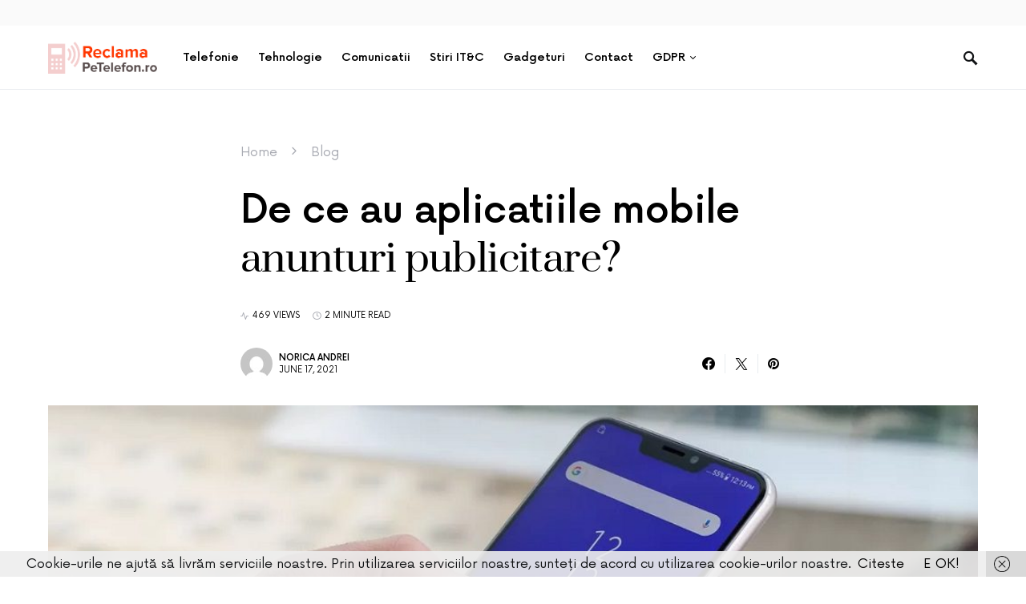

--- FILE ---
content_type: text/html; charset=UTF-8
request_url: https://reclamapetelefon.ro/de-ce-au-aplicatiile-mobile-anunturi-publicitare/
body_size: 21164
content:
<!doctype html>
<html lang="en-US">
<head>
	<meta charset="UTF-8" />
	<meta name="viewport" content="width=device-width, initial-scale=1" />
	<link rel="profile" href="https://gmpg.org/xfn/11" />
	<meta name='robots' content='index, follow, max-image-preview:large, max-snippet:-1, max-video-preview:-1' />

	<!-- This site is optimized with the Yoast SEO plugin v26.7 - https://yoast.com/wordpress/plugins/seo/ -->
	<title>De ce au aplicatiile mobile anunturi publicitare?</title>
	<link rel="canonical" href="https://reclamapetelefon.ro/de-ce-au-aplicatiile-mobile-anunturi-publicitare/" />
	<meta property="og:locale" content="en_US" />
	<meta property="og:type" content="article" />
	<meta property="og:title" content="De ce au aplicatiile mobile anunturi publicitare?" />
	<meta property="og:description" content="Cea mai eficienta strategie pentru dezvoltatori de a oferi aplicatii la un cost mai mic este adaugarea de&hellip;" />
	<meta property="og:url" content="https://reclamapetelefon.ro/de-ce-au-aplicatiile-mobile-anunturi-publicitare/" />
	<meta property="og:site_name" content="Reclama Pe Telefon" />
	<meta property="article:published_time" content="2021-06-17T14:53:55+00:00" />
	<meta property="article:modified_time" content="2021-06-17T14:53:56+00:00" />
	<meta property="og:image" content="https://reclamapetelefon.ro/wp-content/uploads/2021/06/De-ce-au-aplicatiile-mobile-anunturi-publicitare.jpg" />
	<meta property="og:image:width" content="1040" />
	<meta property="og:image:height" content="584" />
	<meta property="og:image:type" content="image/jpeg" />
	<meta name="author" content="Norica Andrei" />
	<meta name="twitter:card" content="summary_large_image" />
	<meta name="twitter:label1" content="Written by" />
	<meta name="twitter:data1" content="Norica Andrei" />
	<meta name="twitter:label2" content="Est. reading time" />
	<meta name="twitter:data2" content="3 minutes" />
	<script type="application/ld+json" class="yoast-schema-graph">{"@context":"https://schema.org","@graph":[{"@type":"Article","@id":"https://reclamapetelefon.ro/de-ce-au-aplicatiile-mobile-anunturi-publicitare/#article","isPartOf":{"@id":"https://reclamapetelefon.ro/de-ce-au-aplicatiile-mobile-anunturi-publicitare/"},"author":{"name":"Norica Andrei","@id":"https://reclamapetelefon.ro/#/schema/person/deb0d7fa5bdebfe28183c1ae7607b1f7"},"headline":"De ce au aplicatiile mobile anunturi publicitare?","datePublished":"2021-06-17T14:53:55+00:00","dateModified":"2021-06-17T14:53:56+00:00","mainEntityOfPage":{"@id":"https://reclamapetelefon.ro/de-ce-au-aplicatiile-mobile-anunturi-publicitare/"},"wordCount":523,"publisher":{"@id":"https://reclamapetelefon.ro/#/schema/person/efd1d4944eacf123ea10199a909f5a24"},"image":{"@id":"https://reclamapetelefon.ro/de-ce-au-aplicatiile-mobile-anunturi-publicitare/#primaryimage"},"thumbnailUrl":"https://reclamapetelefon.ro/wp-content/uploads/2021/06/De-ce-au-aplicatiile-mobile-anunturi-publicitare.jpg","keywords":["aplicatiile mobile anunturi publicitare","Cea mai eficienta strategie pentru dezvoltatori","cele mai bune pentru ei in functie de orientarile lor de cautare","Poate o aplicatie sa transmita virusi catre un mobil","retele de publicitate evalueaza informatiile furnizate de utilizatori prin intermediul aplicatiilor"],"articleSection":["Blog"],"inLanguage":"en-US"},{"@type":"WebPage","@id":"https://reclamapetelefon.ro/de-ce-au-aplicatiile-mobile-anunturi-publicitare/","url":"https://reclamapetelefon.ro/de-ce-au-aplicatiile-mobile-anunturi-publicitare/","name":"De ce au aplicatiile mobile anunturi publicitare?","isPartOf":{"@id":"https://reclamapetelefon.ro/#website"},"primaryImageOfPage":{"@id":"https://reclamapetelefon.ro/de-ce-au-aplicatiile-mobile-anunturi-publicitare/#primaryimage"},"image":{"@id":"https://reclamapetelefon.ro/de-ce-au-aplicatiile-mobile-anunturi-publicitare/#primaryimage"},"thumbnailUrl":"https://reclamapetelefon.ro/wp-content/uploads/2021/06/De-ce-au-aplicatiile-mobile-anunturi-publicitare.jpg","datePublished":"2021-06-17T14:53:55+00:00","dateModified":"2021-06-17T14:53:56+00:00","breadcrumb":{"@id":"https://reclamapetelefon.ro/de-ce-au-aplicatiile-mobile-anunturi-publicitare/#breadcrumb"},"inLanguage":"en-US","potentialAction":[{"@type":"ReadAction","target":["https://reclamapetelefon.ro/de-ce-au-aplicatiile-mobile-anunturi-publicitare/"]}]},{"@type":"ImageObject","inLanguage":"en-US","@id":"https://reclamapetelefon.ro/de-ce-au-aplicatiile-mobile-anunturi-publicitare/#primaryimage","url":"https://reclamapetelefon.ro/wp-content/uploads/2021/06/De-ce-au-aplicatiile-mobile-anunturi-publicitare.jpg","contentUrl":"https://reclamapetelefon.ro/wp-content/uploads/2021/06/De-ce-au-aplicatiile-mobile-anunturi-publicitare.jpg","width":1040,"height":584,"caption":"De ce au aplicatiile mobile anunturi publicitare?"},{"@type":"BreadcrumbList","@id":"https://reclamapetelefon.ro/de-ce-au-aplicatiile-mobile-anunturi-publicitare/#breadcrumb","itemListElement":[{"@type":"ListItem","position":1,"name":"Home","item":"https://reclamapetelefon.ro/"},{"@type":"ListItem","position":2,"name":"Blog","item":"https://reclamapetelefon.ro/blog/"},{"@type":"ListItem","position":3,"name":"De ce au aplicatiile mobile anunturi publicitare?"}]},{"@type":"WebSite","@id":"https://reclamapetelefon.ro/#website","url":"https://reclamapetelefon.ro/","name":"ReclamaPeTelefon - Noutăți și Știri Tehnologice la Zi","description":"Tehnologia la putere - Știrile care te mișcă.","publisher":{"@id":"https://reclamapetelefon.ro/#/schema/person/efd1d4944eacf123ea10199a909f5a24"},"alternateName":"Știri IT&C și Lifestyle Digital - ReclamaPeTelefon.ro","potentialAction":[{"@type":"SearchAction","target":{"@type":"EntryPoint","urlTemplate":"https://reclamapetelefon.ro/?s={search_term_string}"},"query-input":{"@type":"PropertyValueSpecification","valueRequired":true,"valueName":"search_term_string"}}],"inLanguage":"en-US"},{"@type":["Person","Organization"],"@id":"https://reclamapetelefon.ro/#/schema/person/efd1d4944eacf123ea10199a909f5a24","name":"Viorel Oltean","image":{"@type":"ImageObject","inLanguage":"en-US","@id":"https://reclamapetelefon.ro/#/schema/person/image/","url":"https://reclamapetelefon.ro/wp-content/uploads/2022/09/Ce-sunt-codurile-QR-La-ce-sunt-folosite.jpg","contentUrl":"https://reclamapetelefon.ro/wp-content/uploads/2022/09/Ce-sunt-codurile-QR-La-ce-sunt-folosite.jpg","width":1500,"height":1000,"caption":"Viorel Oltean"},"logo":{"@id":"https://reclamapetelefon.ro/#/schema/person/image/"}},{"@type":"Person","@id":"https://reclamapetelefon.ro/#/schema/person/deb0d7fa5bdebfe28183c1ae7607b1f7","name":"Norica Andrei","image":{"@type":"ImageObject","inLanguage":"en-US","@id":"https://reclamapetelefon.ro/#/schema/person/image/","url":"https://secure.gravatar.com/avatar/860e85b836416c40b6bb11a98f7410b5982e98d16093e160d67c154f5fbb73ee?s=96&d=mm&r=g","contentUrl":"https://secure.gravatar.com/avatar/860e85b836416c40b6bb11a98f7410b5982e98d16093e160d67c154f5fbb73ee?s=96&d=mm&r=g","caption":"Norica Andrei"},"url":"https://reclamapetelefon.ro/author/bradudan/"}]}</script>
	<!-- / Yoast SEO plugin. -->


<style id='wp-img-auto-sizes-contain-inline-css'>
img:is([sizes=auto i],[sizes^="auto," i]){contain-intrinsic-size:3000px 1500px}
/*# sourceURL=wp-img-auto-sizes-contain-inline-css */
</style>
<style id='csco-theme-fonts-inline-css'>
@font-face {font-family: now-alt;src: url('https://reclamapetelefon.ro/wp-content/themes/once/css/fonts/now-alt-300.woff2') format('woff2'),url('https://reclamapetelefon.ro/wp-content/themes/once/css/fonts/now-alt-300.woff') format('woff');font-weight: 300;font-display: swap;font-style: normal;}@font-face {font-family: now-alt;src: url('https://reclamapetelefon.ro/wp-content/themes/once/css/fonts/now-alt-regular.woff2') format('woff2'),url('https://reclamapetelefon.ro/wp-content/themes/once/css/fonts/now-alt-regular.woff') format('woff');font-weight: 400;font-display: swap;font-style: normal;}@font-face {font-family: now-alt;src: url('https://reclamapetelefon.ro/wp-content/themes/once/css/fonts/now-alt-500.woff2') format('woff2'),url('https://reclamapetelefon.ro/wp-content/themes/once/css/fonts/now-alt-500.woff') format('woff');font-weight: 500;font-display: swap;font-style: normal;}@font-face {font-family: now-alt;src: url('https://reclamapetelefon.ro/wp-content/themes/once/css/fonts/now-alt-700.woff2') format('woff2'),url('https://reclamapetelefon.ro/wp-content/themes/once/css/fonts/now-alt-700.woff') format('woff');font-weight: 700;font-display: swap;font-style: normal;}
/*# sourceURL=csco-theme-fonts-inline-css */
</style>
<style id='wp-block-library-inline-css'>
:root{--wp-block-synced-color:#7a00df;--wp-block-synced-color--rgb:122,0,223;--wp-bound-block-color:var(--wp-block-synced-color);--wp-editor-canvas-background:#ddd;--wp-admin-theme-color:#007cba;--wp-admin-theme-color--rgb:0,124,186;--wp-admin-theme-color-darker-10:#006ba1;--wp-admin-theme-color-darker-10--rgb:0,107,160.5;--wp-admin-theme-color-darker-20:#005a87;--wp-admin-theme-color-darker-20--rgb:0,90,135;--wp-admin-border-width-focus:2px}@media (min-resolution:192dpi){:root{--wp-admin-border-width-focus:1.5px}}.wp-element-button{cursor:pointer}:root .has-very-light-gray-background-color{background-color:#eee}:root .has-very-dark-gray-background-color{background-color:#313131}:root .has-very-light-gray-color{color:#eee}:root .has-very-dark-gray-color{color:#313131}:root .has-vivid-green-cyan-to-vivid-cyan-blue-gradient-background{background:linear-gradient(135deg,#00d084,#0693e3)}:root .has-purple-crush-gradient-background{background:linear-gradient(135deg,#34e2e4,#4721fb 50%,#ab1dfe)}:root .has-hazy-dawn-gradient-background{background:linear-gradient(135deg,#faaca8,#dad0ec)}:root .has-subdued-olive-gradient-background{background:linear-gradient(135deg,#fafae1,#67a671)}:root .has-atomic-cream-gradient-background{background:linear-gradient(135deg,#fdd79a,#004a59)}:root .has-nightshade-gradient-background{background:linear-gradient(135deg,#330968,#31cdcf)}:root .has-midnight-gradient-background{background:linear-gradient(135deg,#020381,#2874fc)}:root{--wp--preset--font-size--normal:16px;--wp--preset--font-size--huge:42px}.has-regular-font-size{font-size:1em}.has-larger-font-size{font-size:2.625em}.has-normal-font-size{font-size:var(--wp--preset--font-size--normal)}.has-huge-font-size{font-size:var(--wp--preset--font-size--huge)}.has-text-align-center{text-align:center}.has-text-align-left{text-align:left}.has-text-align-right{text-align:right}.has-fit-text{white-space:nowrap!important}#end-resizable-editor-section{display:none}.aligncenter{clear:both}.items-justified-left{justify-content:flex-start}.items-justified-center{justify-content:center}.items-justified-right{justify-content:flex-end}.items-justified-space-between{justify-content:space-between}.screen-reader-text{border:0;clip-path:inset(50%);height:1px;margin:-1px;overflow:hidden;padding:0;position:absolute;width:1px;word-wrap:normal!important}.screen-reader-text:focus{background-color:#ddd;clip-path:none;color:#444;display:block;font-size:1em;height:auto;left:5px;line-height:normal;padding:15px 23px 14px;text-decoration:none;top:5px;width:auto;z-index:100000}html :where(.has-border-color){border-style:solid}html :where([style*=border-top-color]){border-top-style:solid}html :where([style*=border-right-color]){border-right-style:solid}html :where([style*=border-bottom-color]){border-bottom-style:solid}html :where([style*=border-left-color]){border-left-style:solid}html :where([style*=border-width]){border-style:solid}html :where([style*=border-top-width]){border-top-style:solid}html :where([style*=border-right-width]){border-right-style:solid}html :where([style*=border-bottom-width]){border-bottom-style:solid}html :where([style*=border-left-width]){border-left-style:solid}html :where(img[class*=wp-image-]){height:auto;max-width:100%}:where(figure){margin:0 0 1em}html :where(.is-position-sticky){--wp-admin--admin-bar--position-offset:var(--wp-admin--admin-bar--height,0px)}@media screen and (max-width:600px){html :where(.is-position-sticky){--wp-admin--admin-bar--position-offset:0px}}

/*# sourceURL=wp-block-library-inline-css */
</style><style id='wp-block-heading-inline-css'>
h1:where(.wp-block-heading).has-background,h2:where(.wp-block-heading).has-background,h3:where(.wp-block-heading).has-background,h4:where(.wp-block-heading).has-background,h5:where(.wp-block-heading).has-background,h6:where(.wp-block-heading).has-background{padding:1.25em 2.375em}h1.has-text-align-left[style*=writing-mode]:where([style*=vertical-lr]),h1.has-text-align-right[style*=writing-mode]:where([style*=vertical-rl]),h2.has-text-align-left[style*=writing-mode]:where([style*=vertical-lr]),h2.has-text-align-right[style*=writing-mode]:where([style*=vertical-rl]),h3.has-text-align-left[style*=writing-mode]:where([style*=vertical-lr]),h3.has-text-align-right[style*=writing-mode]:where([style*=vertical-rl]),h4.has-text-align-left[style*=writing-mode]:where([style*=vertical-lr]),h4.has-text-align-right[style*=writing-mode]:where([style*=vertical-rl]),h5.has-text-align-left[style*=writing-mode]:where([style*=vertical-lr]),h5.has-text-align-right[style*=writing-mode]:where([style*=vertical-rl]),h6.has-text-align-left[style*=writing-mode]:where([style*=vertical-lr]),h6.has-text-align-right[style*=writing-mode]:where([style*=vertical-rl]){rotate:180deg}
/*# sourceURL=https://reclamapetelefon.ro/wp-includes/blocks/heading/style.min.css */
</style>
<style id='global-styles-inline-css'>
:root{--wp--preset--aspect-ratio--square: 1;--wp--preset--aspect-ratio--4-3: 4/3;--wp--preset--aspect-ratio--3-4: 3/4;--wp--preset--aspect-ratio--3-2: 3/2;--wp--preset--aspect-ratio--2-3: 2/3;--wp--preset--aspect-ratio--16-9: 16/9;--wp--preset--aspect-ratio--9-16: 9/16;--wp--preset--color--black: #000000;--wp--preset--color--cyan-bluish-gray: #abb8c3;--wp--preset--color--white: #ffffff;--wp--preset--color--pale-pink: #f78da7;--wp--preset--color--vivid-red: #cf2e2e;--wp--preset--color--luminous-vivid-orange: #ff6900;--wp--preset--color--luminous-vivid-amber: #fcb900;--wp--preset--color--light-green-cyan: #7bdcb5;--wp--preset--color--vivid-green-cyan: #00d084;--wp--preset--color--pale-cyan-blue: #8ed1fc;--wp--preset--color--vivid-cyan-blue: #0693e3;--wp--preset--color--vivid-purple: #9b51e0;--wp--preset--gradient--vivid-cyan-blue-to-vivid-purple: linear-gradient(135deg,rgb(6,147,227) 0%,rgb(155,81,224) 100%);--wp--preset--gradient--light-green-cyan-to-vivid-green-cyan: linear-gradient(135deg,rgb(122,220,180) 0%,rgb(0,208,130) 100%);--wp--preset--gradient--luminous-vivid-amber-to-luminous-vivid-orange: linear-gradient(135deg,rgb(252,185,0) 0%,rgb(255,105,0) 100%);--wp--preset--gradient--luminous-vivid-orange-to-vivid-red: linear-gradient(135deg,rgb(255,105,0) 0%,rgb(207,46,46) 100%);--wp--preset--gradient--very-light-gray-to-cyan-bluish-gray: linear-gradient(135deg,rgb(238,238,238) 0%,rgb(169,184,195) 100%);--wp--preset--gradient--cool-to-warm-spectrum: linear-gradient(135deg,rgb(74,234,220) 0%,rgb(151,120,209) 20%,rgb(207,42,186) 40%,rgb(238,44,130) 60%,rgb(251,105,98) 80%,rgb(254,248,76) 100%);--wp--preset--gradient--blush-light-purple: linear-gradient(135deg,rgb(255,206,236) 0%,rgb(152,150,240) 100%);--wp--preset--gradient--blush-bordeaux: linear-gradient(135deg,rgb(254,205,165) 0%,rgb(254,45,45) 50%,rgb(107,0,62) 100%);--wp--preset--gradient--luminous-dusk: linear-gradient(135deg,rgb(255,203,112) 0%,rgb(199,81,192) 50%,rgb(65,88,208) 100%);--wp--preset--gradient--pale-ocean: linear-gradient(135deg,rgb(255,245,203) 0%,rgb(182,227,212) 50%,rgb(51,167,181) 100%);--wp--preset--gradient--electric-grass: linear-gradient(135deg,rgb(202,248,128) 0%,rgb(113,206,126) 100%);--wp--preset--gradient--midnight: linear-gradient(135deg,rgb(2,3,129) 0%,rgb(40,116,252) 100%);--wp--preset--font-size--small: 13px;--wp--preset--font-size--medium: 20px;--wp--preset--font-size--large: 36px;--wp--preset--font-size--x-large: 42px;--wp--preset--spacing--20: 0.44rem;--wp--preset--spacing--30: 0.67rem;--wp--preset--spacing--40: 1rem;--wp--preset--spacing--50: 1.5rem;--wp--preset--spacing--60: 2.25rem;--wp--preset--spacing--70: 3.38rem;--wp--preset--spacing--80: 5.06rem;--wp--preset--shadow--natural: 6px 6px 9px rgba(0, 0, 0, 0.2);--wp--preset--shadow--deep: 12px 12px 50px rgba(0, 0, 0, 0.4);--wp--preset--shadow--sharp: 6px 6px 0px rgba(0, 0, 0, 0.2);--wp--preset--shadow--outlined: 6px 6px 0px -3px rgb(255, 255, 255), 6px 6px rgb(0, 0, 0);--wp--preset--shadow--crisp: 6px 6px 0px rgb(0, 0, 0);}:where(.is-layout-flex){gap: 0.5em;}:where(.is-layout-grid){gap: 0.5em;}body .is-layout-flex{display: flex;}.is-layout-flex{flex-wrap: wrap;align-items: center;}.is-layout-flex > :is(*, div){margin: 0;}body .is-layout-grid{display: grid;}.is-layout-grid > :is(*, div){margin: 0;}:where(.wp-block-columns.is-layout-flex){gap: 2em;}:where(.wp-block-columns.is-layout-grid){gap: 2em;}:where(.wp-block-post-template.is-layout-flex){gap: 1.25em;}:where(.wp-block-post-template.is-layout-grid){gap: 1.25em;}.has-black-color{color: var(--wp--preset--color--black) !important;}.has-cyan-bluish-gray-color{color: var(--wp--preset--color--cyan-bluish-gray) !important;}.has-white-color{color: var(--wp--preset--color--white) !important;}.has-pale-pink-color{color: var(--wp--preset--color--pale-pink) !important;}.has-vivid-red-color{color: var(--wp--preset--color--vivid-red) !important;}.has-luminous-vivid-orange-color{color: var(--wp--preset--color--luminous-vivid-orange) !important;}.has-luminous-vivid-amber-color{color: var(--wp--preset--color--luminous-vivid-amber) !important;}.has-light-green-cyan-color{color: var(--wp--preset--color--light-green-cyan) !important;}.has-vivid-green-cyan-color{color: var(--wp--preset--color--vivid-green-cyan) !important;}.has-pale-cyan-blue-color{color: var(--wp--preset--color--pale-cyan-blue) !important;}.has-vivid-cyan-blue-color{color: var(--wp--preset--color--vivid-cyan-blue) !important;}.has-vivid-purple-color{color: var(--wp--preset--color--vivid-purple) !important;}.has-black-background-color{background-color: var(--wp--preset--color--black) !important;}.has-cyan-bluish-gray-background-color{background-color: var(--wp--preset--color--cyan-bluish-gray) !important;}.has-white-background-color{background-color: var(--wp--preset--color--white) !important;}.has-pale-pink-background-color{background-color: var(--wp--preset--color--pale-pink) !important;}.has-vivid-red-background-color{background-color: var(--wp--preset--color--vivid-red) !important;}.has-luminous-vivid-orange-background-color{background-color: var(--wp--preset--color--luminous-vivid-orange) !important;}.has-luminous-vivid-amber-background-color{background-color: var(--wp--preset--color--luminous-vivid-amber) !important;}.has-light-green-cyan-background-color{background-color: var(--wp--preset--color--light-green-cyan) !important;}.has-vivid-green-cyan-background-color{background-color: var(--wp--preset--color--vivid-green-cyan) !important;}.has-pale-cyan-blue-background-color{background-color: var(--wp--preset--color--pale-cyan-blue) !important;}.has-vivid-cyan-blue-background-color{background-color: var(--wp--preset--color--vivid-cyan-blue) !important;}.has-vivid-purple-background-color{background-color: var(--wp--preset--color--vivid-purple) !important;}.has-black-border-color{border-color: var(--wp--preset--color--black) !important;}.has-cyan-bluish-gray-border-color{border-color: var(--wp--preset--color--cyan-bluish-gray) !important;}.has-white-border-color{border-color: var(--wp--preset--color--white) !important;}.has-pale-pink-border-color{border-color: var(--wp--preset--color--pale-pink) !important;}.has-vivid-red-border-color{border-color: var(--wp--preset--color--vivid-red) !important;}.has-luminous-vivid-orange-border-color{border-color: var(--wp--preset--color--luminous-vivid-orange) !important;}.has-luminous-vivid-amber-border-color{border-color: var(--wp--preset--color--luminous-vivid-amber) !important;}.has-light-green-cyan-border-color{border-color: var(--wp--preset--color--light-green-cyan) !important;}.has-vivid-green-cyan-border-color{border-color: var(--wp--preset--color--vivid-green-cyan) !important;}.has-pale-cyan-blue-border-color{border-color: var(--wp--preset--color--pale-cyan-blue) !important;}.has-vivid-cyan-blue-border-color{border-color: var(--wp--preset--color--vivid-cyan-blue) !important;}.has-vivid-purple-border-color{border-color: var(--wp--preset--color--vivid-purple) !important;}.has-vivid-cyan-blue-to-vivid-purple-gradient-background{background: var(--wp--preset--gradient--vivid-cyan-blue-to-vivid-purple) !important;}.has-light-green-cyan-to-vivid-green-cyan-gradient-background{background: var(--wp--preset--gradient--light-green-cyan-to-vivid-green-cyan) !important;}.has-luminous-vivid-amber-to-luminous-vivid-orange-gradient-background{background: var(--wp--preset--gradient--luminous-vivid-amber-to-luminous-vivid-orange) !important;}.has-luminous-vivid-orange-to-vivid-red-gradient-background{background: var(--wp--preset--gradient--luminous-vivid-orange-to-vivid-red) !important;}.has-very-light-gray-to-cyan-bluish-gray-gradient-background{background: var(--wp--preset--gradient--very-light-gray-to-cyan-bluish-gray) !important;}.has-cool-to-warm-spectrum-gradient-background{background: var(--wp--preset--gradient--cool-to-warm-spectrum) !important;}.has-blush-light-purple-gradient-background{background: var(--wp--preset--gradient--blush-light-purple) !important;}.has-blush-bordeaux-gradient-background{background: var(--wp--preset--gradient--blush-bordeaux) !important;}.has-luminous-dusk-gradient-background{background: var(--wp--preset--gradient--luminous-dusk) !important;}.has-pale-ocean-gradient-background{background: var(--wp--preset--gradient--pale-ocean) !important;}.has-electric-grass-gradient-background{background: var(--wp--preset--gradient--electric-grass) !important;}.has-midnight-gradient-background{background: var(--wp--preset--gradient--midnight) !important;}.has-small-font-size{font-size: var(--wp--preset--font-size--small) !important;}.has-medium-font-size{font-size: var(--wp--preset--font-size--medium) !important;}.has-large-font-size{font-size: var(--wp--preset--font-size--large) !important;}.has-x-large-font-size{font-size: var(--wp--preset--font-size--x-large) !important;}
/*# sourceURL=global-styles-inline-css */
</style>

<style id='classic-theme-styles-inline-css'>
/*! This file is auto-generated */
.wp-block-button__link{color:#fff;background-color:#32373c;border-radius:9999px;box-shadow:none;text-decoration:none;padding:calc(.667em + 2px) calc(1.333em + 2px);font-size:1.125em}.wp-block-file__button{background:#32373c;color:#fff;text-decoration:none}
/*# sourceURL=/wp-includes/css/classic-themes.min.css */
</style>
<link rel='stylesheet' id='wpo_min-header-0-css' href='https://reclamapetelefon.ro/wp-content/cache/wpo-minify/1765418578/assets/wpo-minify-header-79d620ce.min.css' media='all' />
<script src="https://reclamapetelefon.ro/wp-content/cache/wpo-minify/1765418578/assets/wpo-minify-header-7aeb0e3b.min.js" id="wpo_min-header-0-js"></script>


<script type="text/javascript">
  // Function for set the cookie for days
  function tekGdprSetCookie(cname, cvalue, exdays) { //create js cookie
    var d = new Date();
    d.setTime(d.getTime() + (exdays * 24 * 60 * 60 * 1000));
    var expires = "expires=" + d.toUTCString();
    document.cookie = cname + "=" + cvalue + ";" + expires + ";path=/";
  }
  function sendTheDatatandc()
  {
	var formId = document.getElementById('TandC_Data');
	if(document.querySelector('#t-and-c--checkbox:checked')!==null) {
    	var set = 2;
    	var postData = $('#TandC_Data').serialize()+'&gdpraccepttandc=submit';
    	var xhttp = new XMLHttpRequest();
    	xhttp.onreadystatechange = function() {
    	  if (this.readyState == 4 && this.status == 200) {
    	    set = this.responseText;
    	  }
    	};
    	xhttp.open("POST", "https://reclamapetelefon.ro/wp-content/plugins/wpgdprPro_r4duTI/update.php", true);
    	xhttp.setRequestHeader("Content-type", "application/x-www-form-urlencoded");
    	xhttp.send(postData);
		tekGdprSetCookie('WP-GDPR-Compliance-tandc','1.0',3650);

		window.location='';	}
	else {
		alert("Please check the checkbox");
	}
  }
  // Hit the file update.php to work it without refresh with XMLHttp
  function gdrpSetCookie(name, cookieName) { //ajax and js cookie function call
    var set = 2;
    var xhttp = new XMLHttpRequest();
    xhttp.onreadystatechange = function() {
      if (this.readyState == 4 && this.status == 200) {
        set = this.responseText;
      }
    };

    xhttp.open("POST", "https://reclamapetelefon.ro/wp-content/plugins/wpgdprPro_r4duTI/update.php", true);
    xhttp.setRequestHeader("Content-type", "application/x-www-form-urlencoded");
    xhttp.send(name);
  }

  // Function to check the cookie exist or not
  function getGdprCookieCookie(name) {
    var value = "; " + document.cookie;
    var parts = value.split("; " + name + "=");
    if (parts.length == 2) {
      return parts.pop().split(";").shift();
    } else {
      return null;
    }
  }
 // get cookie value
  function getCookie(cname) {
  let name = cname + "=";
  let decodedCookie = decodeURIComponent(document.cookie);
  let ca = decodedCookie.split(';');
  for(let i = 0; i <ca.length; i++) {
    let c = ca[i];
    while (c.charAt(0) == ' ') {
      c = c.substring(1);
    }
    if (c.indexOf(name) == 0) {
      return c.substring(name.length, c.length);
    }
  }
  return "";
}

</script>

	<script type="text/javascript">
  // Function for set the cookie for days
  function tekGdprSetCookie(cname, cvalue, exdays) { //create js cookie
    var d = new Date();
    d.setTime(d.getTime() + (exdays * 24 * 60 * 60 * 1000));
    var expires = "expires=" + d.toUTCString();
    document.cookie = cname + "=" + cvalue + ";" + expires + ";path=/";
  }
  function sendTheDatapp()
  {
	var formId = document.getElementById('privacyPolicyData');
	if(document.querySelector('#provicy-policy--checkbox:checked')!==null) {
		var set = 2;
		var postData = $('#privacyPolicyData').serialize()+'&gdpracceptpp=submit';
		var xhttp = new XMLHttpRequest();
		xhttp.onreadystatechange = function() {
			if (this.readyState == 4 && this.status == 200) {
				set = this.responseText;
			}
    	};
    	xhttp.open("POST", "https://reclamapetelefon.ro/wp-content/plugins/wpgdprPro_r4duTI/update.php", true);
    	xhttp.setRequestHeader("Content-type", "application/x-www-form-urlencoded");
    	xhttp.send(postData);
		tekGdprSetCookie('WP-GDPR-Compliance-pp','1.0',3650);

		window.location='';	}
	else {
		alert("Please check the checkbox");
	}
  }
  // Hit the file update.php to work it without refresh with XMLHttp
  function gdrpSetCookie(name, cookieName) { //ajax and js cookie function call
    var set = 2;
    var xhttp = new XMLHttpRequest();
    xhttp.onreadystatechange = function() {
      if (this.readyState == 4 && this.status == 200) {
        set = this.responseText;
      }
    };
    // var postdata = 
    xhttp.open("POST", "https://reclamapetelefon.ro/wp-content/plugins/wpgdprPro_r4duTI/update.php", true);
    xhttp.setRequestHeader("Content-type", "application/x-www-form-urlencoded");
    xhttp.send(name);
  }

  // Function to check the cookie exist or not
  function getGdprCookieCookie(name) {
    var value = "; " + document.cookie;
    var parts = value.split("; " + name + "=");
    if (parts.length == 2) {
      return parts.pop().split(";").shift();
    } else {
      return null;
    }
  }
 // get cookie value
  function getCookie(cname) {
  let name = cname + "=";
  let decodedCookie = decodeURIComponent(document.cookie);
  let ca = decodedCookie.split(';');
  for(let i = 0; i <ca.length; i++) {
    let c = ca[i];
    while (c.charAt(0) == ' ') {
      c = c.substring(1);
    }
    if (c.indexOf(name) == 0) {
      return c.substring(name.length, c.length);
    }
  }
  return "";
}

</script>
<style>
/* Customize the label (the containerr) */
.containerr {
    display: block;
    position: relative;
    padding-left: 35px;
    margin-bottom: 12px;
    cursor: pointer;

    -webkit-user-select: none;
    -moz-user-select: none;
    -ms-user-select: none;
    user-select: none;
  }

  /* Hide the browser's default checkbox */
  .containerr input {
    position: absolute;
    opacity: 0;
    cursor: pointer;
  }

  /* Create a custom checkbox */
  .checkmark {
    position: absolute;
    top: 0;
    left: 0;
    height: 25px;
    width: 25px;
    background-color: #eee;
  }

  /* On mouse-over, add a grey background color */
  .containerr:hover input~.checkmark {
    background-color: #ccc;
  }

  /* When the checkbox is checked, add a blue background */
  .containerr input:checked~.checkmark {
    background-color: #2196F3;
  }

  /* Create the checkmark/indicator (hidden when not checked) */
  .checkmark:after {
    content: "";
    position: absolute;
    display: none;
  }

  /* Show the checkmark when checked */
  .containerr input:checked~.checkmark:after {
    display: block;
  }

  /* Style the checkmark/indicator */
  .containerr .checkmark:after {
    left: 9px;
    top: 5px;
    width: 5px;
    height: 10px;
    border: solid white;
    border-width: 0 3px 3px 0;
    -webkit-transform: rotate(45deg);
    -ms-transform: rotate(45deg);
    transform: rotate(45deg);
  }
  /*Row arrangement for status */
  .checkbx {
    width: 5%;
    padding-left: 0;
  }

  .yesbadge {
    padding: 10px;
    border: 0px;
    background-color: #38B677;
    margin: 5px;
    margin-top: 1px;
    border-radius: 2px;
  }

  .yesicons {
    font-size: 18px;
    border-radius: 100%;
    color: #fff;
  }

  .noicons {
    font-size: 18px;
    border-radius: 100%;
    color: #fff;
  }

  .nobadge {
    padding: 10px;
    border: 0px;
    background-color: #FE5253;
    margin: 5px;
    margin-top: 1px;
    border-radius: 2px;
  }

  .statusnobadge {
    padding: 10px;
    border: 0px;
    background-color: #e4dddd;
    margin: 5px;
    margin-top: 1px;
    border-radius: 2px;
  }

  .statusyesbadge {
    padding: 10px;
    border: 0px;
    background-color: #e4dddd;
    margin: 5px;
    margin-top: 1px;
    border-radius: 2px;
  }

  .textblock {
    padding: 10px;
    padding-right: 0px;
    background-color: #FBFBFB;
    border: 1px solid #E6E6E6;
  }

  .statusnoicons {
    font-size: 18px;
    border-radius: 100%;
    color: red;
  }

  .statusyesicons {
    font-size: 18px;
    border-radius: 100%;
    color: #38B677;
  }

  .statusnotextblock {
    padding: 10px;
    padding-right: 0px;
    color: red;
    font-weight: 700;
  }

  .statusyestextblock {
    padding: 10px;
    padding-right: 0px;
    color: #38B677;
    font-weight: 700;
  }
/* CSS */
.button-13 {
  background-color: #fff;
  border: 1px solid #d5d9d9;
  border-radius: 8px;
  box-shadow: rgba(213, 217, 217, .5) 0 2px 5px 0;
  box-sizing: border-box;
  color: #0f1111;
  cursor: pointer;
  display: inline-block;
  font-family: "Amazon Ember",sans-serif;
  font-size: 13px;
  line-height: 29px;
  padding: 0 10px 0 11px;
  position: relative;
  text-align: center;
  text-decoration: none;
  user-select: none;
  -webkit-user-select: none;
  touch-action: manipulation;
  vertical-align: middle;
  width: 100px;
}

.button-13:hover {
  background-color: #f7fafa;
}

.button-13:focus {
  border-color: #008296;
  box-shadow: rgba(213, 217, 217, .5) 0 2px 5px 0;
  outline: 0;
}
</style>
<script type="text/javascript">
	function gdprdrAction() {
		var cnfmsgdrect = "Are you sure you want to delete this";
		var conf = confirm(cnfmsgdrect);
		if (conf == true) {
			return true;
		} else {
			return false;
		}
	}
</script>
<link rel="amphtml" href="https://reclamapetelefon.ro/de-ce-au-aplicatiile-mobile-anunturi-publicitare/amp/"><link rel="icon" href="https://reclamapetelefon.ro/wp-content/uploads/2020/11/cropped-LogoMakr-0Wppa3-32x32.png" sizes="32x32" />
<link rel="icon" href="https://reclamapetelefon.ro/wp-content/uploads/2020/11/cropped-LogoMakr-0Wppa3-192x192.png" sizes="192x192" />
<link rel="apple-touch-icon" href="https://reclamapetelefon.ro/wp-content/uploads/2020/11/cropped-LogoMakr-0Wppa3-180x180.png" />
<meta name="msapplication-TileImage" content="https://reclamapetelefon.ro/wp-content/uploads/2020/11/cropped-LogoMakr-0Wppa3-270x270.png" />
<style id="kirki-inline-styles">a:hover, .entry-content a, .must-log-in a, blockquote:before, .post-meta a:hover, .post-meta a:focus, .post-meta .author a:hover, .post-meta .author a:focus, .cs-bg-dark .pk-social-links-scheme-bold:not(.pk-social-links-scheme-light-rounded) .pk-social-links-link .pk-social-links-icon, .subscribe-title, .entry-share .pk-share-buttons-scheme-default .pk-share-buttons-link:hover, .post-sidebar-shares .pk-share-buttons-scheme-default .pk-share-buttons-link:hover, .pk-share-buttons-after-post.pk-share-buttons-scheme-default .pk-share-buttons-link:hover{color:#dd3333;}article .cs-overlay .post-categories a:hover, .cs-list-articles > li > a:hover:before, .wp-block-button .wp-block-button__link:not(.has-background), .pk-bg-primary, .pk-button-primary, .pk-pin-it:hover, .pk-badge-primary, h2.pk-heading-numbered:before, .cs-bg-dark .pk-social-links-scheme-light-rounded .pk-social-links-link:hover .pk-social-links-icon, .post-sidebar-shares .pk-share-buttons-link .pk-share-buttons-count, .pk-scroll-to-top:hover .cs-icon-arrow, .pk-widget-posts .pk-post-outer:hover .pk-current-number{background-color:#dd3333;}.site-search-wrap, .cs-featured-post-boxed .featured-post-inner, .widget_search .cs-input-group, .post-subscribe, .cs-bg-dark.post-prev-next-along, .widget .pk-subscribe-form-wrap, .pk-scroll-to-top .cs-icon-arrow, .pk-widget-posts .pk-current-number, .widget .pk-social-links-scheme-light-bg .pk-social-links-link, .widget .pk-social-links-scheme-light-rounded .pk-social-links-link .pk-social-links-icon{background-color:#FAFAFA;}button, input[type="button"], input[type="reset"], input[type="submit"], .button, .site .entry-content .pk-button-primary{color:#000000;}button:hover, input[type="button"]:hover, input[type="reset"]:hover, input[type="submit"]:hover, .button:hover, .site .entry-content .pk-button-primary:hover, .site .entry-content .pk-button-primary:focus, .site .entry-content .pk-button-primary:active{background-color:#000000;}.site button:before, .site .button:before, .site .load-more.loading:before{background-color:#000000;}.site button:hover, .site .button:hover{border-color:#000000;}.header-large .navbar-topbar, .header-with-top-bar .navbar-topbar{background-color:#FAFAFA;}.navbar-primary, .offcanvas-header{background-color:#FFFFFF;}.navbar-nav > .menu-item > a .pk-badge:after{border-color:#FFFFFF;}.navbar-nav .menu-item .sub-menu, .navbar-nav .cs-mega-menu-has-category .sub-menu{background-color:#FFFFFF;}.navbar-nav > li.menu-item-has-children > .sub-menu:after{border-bottom-color:#FFFFFF;}.footer-info{background-color:#FAFAFA;}.meta-category-sep:after{color:#000000;}.meta-category-sep-dash:after, .meta-category-sep-middle:after, .meta-category-sep-diamond:after, .meta-category-sep-square:after, .meta-category-sep-brick:after{background-color:#000000;}.entry-title-effect-simple a:hover .meta-category, .entry-title-effect-simple a:focus .meta-category, .entry-title-effect-simple .meta-category a:hover, .entry-title-effect-simple .meta-category a:focus{color:#dd3333;}.entry-title-effect-underline a .title-line, .entry-title-effect-shadow a .title-line{background-image:linear-gradient(to right, #dd3333 0%, #dd3333 100%);}button, input[type="button"], input[type="reset"], input[type="submit"], .button, .pk-button, .cs-overlay .post-categories a, .site-search [type="search"], .subcategories .cs-nav-link, .post-header .pk-share-buttons-wrap .pk-share-buttons-link, .pk-dropcap-borders:first-letter, .pk-dropcap-bg-inverse:first-letter, .pk-dropcap-bg-light:first-letter, .footer-instagram .instagram-username{-webkit-border-radius:0;-moz-border-radius:0;border-radius:0;}body{font-family:now-alt,-apple-system, BlinkMacSystemFont, "Segoe UI", Roboto, "Helvetica Neue", Arial, sans-serif, "Apple Color Emoji", "Segoe UI Emoji", "Segoe UI Symbol", "Noto Color Emoji";font-size:1rem;font-weight:400;}button, .button, input[type="button"], input[type="reset"], input[type="submit"], .cs-font-primary, .no-comments, .text-action, .archive-wrap .more-link, .share-total, .nav-links, .comment-reply-link, .post-sidebar-tags a, .meta-category a, .read-more, .entry-more a, .navigation.pagination .nav-links > span, .navigation.pagination .nav-links > a, .subcategories .cs-nav-link, .cs-social-accounts .cs-social-label, .post-prev-next .link-label a, .author-social-accounts .author-social-label{font-family:now-alt,-apple-system, BlinkMacSystemFont, "Segoe UI", Roboto, "Helvetica Neue", Arial, sans-serif, "Apple Color Emoji", "Segoe UI Emoji", "Segoe UI Symbol", "Noto Color Emoji";font-size:0.6875rem;font-weight:500;letter-spacing:0.125em;text-transform:uppercase;}.pk-font-primary, .entry-meta-details .pk-share-buttons-count, .entry-meta-details .pk-share-buttons-label, .post-sidebar-shares .pk-share-buttons-label, .footer-instagram .instagram-username, .pk-twitter-counters .number, .pk-instagram-counters .number, .pk-alt-instagram-counters .number, .pk-scroll-to-top .cs-btn-caption{font-family:now-alt,-apple-system, BlinkMacSystemFont, "Segoe UI", Roboto, "Helvetica Neue", Arial, sans-serif, "Apple Color Emoji", "Segoe UI Emoji", "Segoe UI Symbol", "Noto Color Emoji";font-size:0.6875rem;font-weight:500;letter-spacing:0.125em;text-transform:uppercase;}small, input[type="text"], input[type="email"], input[type="url"], input[type="password"], input[type="search"], input[type="number"], input[type="tel"], input[type="range"], input[type="date"], input[type="month"], input[type="week"], input[type="time"], input[type="datetime"], input[type="datetime-local"], input[type="color"], div[class*="meta-"], span[class*="meta-"], select, textarea, label, .cs-font-secondary, .post-meta, .archive-count, .page-subtitle, .site-description, figcaption, .post-tags a, .tagcloud a, .post-format-icon, .comment-metadata, .says, .logged-in-as, .must-log-in, .widget_rss ul li .rss-date, .navbar-brand .tagline, .post-sidebar-shares .total-shares, .cs-breadcrumbs, .searchwp-live-search-no-results em, .searchwp-live-search-no-min-chars:after, .cs-video-tools .cs-tooltip, .entry-details .author-wrap, .entry-details .author-wrap a, .footer-copyright{font-family:now-alt,-apple-system, BlinkMacSystemFont, "Segoe UI", Roboto, "Helvetica Neue", Arial, sans-serif, "Apple Color Emoji", "Segoe UI Emoji", "Segoe UI Symbol", "Noto Color Emoji";font-size:0.6875rem;font-weight:400;text-transform:uppercase;}.wp-caption-text, .wp-block-image figcaption, .wp-block-audio figcaption, .wp-block-embed figcaption, .wp-block-pullquote cite, .wp-block-pullquote.is-style-solid-color blockquote cite, .wp-block-pullquote footer, .wp-block-pullquote .wp-block-pullquote__citation, blockquote cite, .wp-block-quote cite{font-family:now-alt,-apple-system, BlinkMacSystemFont, "Segoe UI", Roboto, "Helvetica Neue", Arial, sans-serif, "Apple Color Emoji", "Segoe UI Emoji", "Segoe UI Symbol", "Noto Color Emoji";font-size:0.6875rem;font-weight:400;text-transform:uppercase;}.pk-font-secondary, .pk-instagram-counters, .pk-alt-instagram-counters, .pk-twitter-counters, .pk-instagram-item .pk-instagram-data .pk-meta, .pk-alt-instagram-item .pk-alt-instagram-data .pk-meta, .entry-share .pk-share-buttons-total, .post-sidebar-shares .pk-share-buttons-total, .pk-share-buttons-after-post .pk-share-buttons-total{font-family:now-alt,-apple-system, BlinkMacSystemFont, "Segoe UI", Roboto, "Helvetica Neue", Arial, sans-serif, "Apple Color Emoji", "Segoe UI Emoji", "Segoe UI Symbol", "Noto Color Emoji";font-size:0.6875rem;font-weight:400;text-transform:uppercase;}.entry-excerpt, .post-excerpt, .pk-alt-instagram-desc{font-family:now-alt,-apple-system, BlinkMacSystemFont, "Segoe UI", Roboto, "Helvetica Neue", Arial, sans-serif, "Apple Color Emoji", "Segoe UI Emoji", "Segoe UI Symbol", "Noto Color Emoji";font-size:0.875rem;line-height:1.5;}.entry-content{font-family:now-alt,-apple-system, BlinkMacSystemFont, "Segoe UI", Roboto, "Helvetica Neue", Arial, sans-serif, "Apple Color Emoji", "Segoe UI Emoji", "Segoe UI Symbol", "Noto Color Emoji";font-size:0.875rem;font-weight:400;letter-spacing:inherit;}.site-title{font-family:now-alt,-apple-system, BlinkMacSystemFont, "Segoe UI", Roboto, "Helvetica Neue", Arial, sans-serif, "Apple Color Emoji", "Segoe UI Emoji", "Segoe UI Symbol", "Noto Color Emoji";font-size:1.5rem;font-weight:700;letter-spacing:0.25em;text-transform:uppercase;}.footer-title{font-family:now-alt,-apple-system, BlinkMacSystemFont, "Segoe UI", Roboto, "Helvetica Neue", Arial, sans-serif, "Apple Color Emoji", "Segoe UI Emoji", "Segoe UI Symbol", "Noto Color Emoji";font-size:1.5rem;font-weight:700;letter-spacing:0.25em;text-transform:uppercase;}.entry-title .title-wrap, .post-header-inner .entry-title, .comment-author .fn, blockquote, .cs-post-carousel .cs-carousel-title, .cs-subscription .cs-subscription-title, .cs-widget-author .cs-author-title, .post-author .title-author{font-family:Prata;font-weight:400;text-transform:none;}.wp-block-quote, .wp-block-quote p{font-family:Prata;font-weight:400;text-transform:none;}.post-subscribe .pk-title, .pk-subscribe-form-wrap .pk-font-heading, .footer-subscribe .pk-title, .pk-widget-posts-template-carousel .entry-title, .pk-alt-instagram-title .pk-alt-title, .pk-inline-posts-container .pk-title, .navbar-subscribe .pk-title:first-line{font-family:Prata;font-weight:400;text-transform:none;}h1, h2, h3, h4, h5, h6, .h1, .h2, .h3, .h4, .h5, .h6, .entry-title .meta-category, .entry-title .meta-category a{font-family:now-alt,-apple-system, BlinkMacSystemFont, "Segoe UI", Roboto, "Helvetica Neue", Arial, sans-serif, "Apple Color Emoji", "Segoe UI Emoji", "Segoe UI Symbol", "Noto Color Emoji";font-weight:500;letter-spacing:-0.0125em;text-transform:none;}.wp-block-cover .wp-block-cover-image-text, .wp-block-cover .wp-block-cover-text, .wp-block-cover h2, .wp-block-cover-image .wp-block-cover-image-text, .wp-block-cover-image .wp-block-cover-text, .wp-block-cover-image h2, .wp-block-pullquote p, p.has-drop-cap:not(:focus):first-letter{font-family:now-alt,-apple-system, BlinkMacSystemFont, "Segoe UI", Roboto, "Helvetica Neue", Arial, sans-serif, "Apple Color Emoji", "Segoe UI Emoji", "Segoe UI Symbol", "Noto Color Emoji";font-weight:500;letter-spacing:-0.0125em;text-transform:none;}.pk-font-heading, .navbar-subscribe .pk-title span{font-family:now-alt,-apple-system, BlinkMacSystemFont, "Segoe UI", Roboto, "Helvetica Neue", Arial, sans-serif, "Apple Color Emoji", "Segoe UI Emoji", "Segoe UI Symbol", "Noto Color Emoji";font-weight:500;letter-spacing:-0.0125em;text-transform:none;}.entry-title-style .title-wrap:first-line, .entry-header .post-header-inner .entry-title:first-line, .archive-full .entry-title:first-line, .comment-author .fn:first-line, .cs-post-carousel .cs-carousel-title:first-line, .cs-subscription .cs-subscription-title:first-line, .post-author .title-author:first-line, .cs-widget-author .cs-author-title:first-line, .cs-mm-post .entry-title:first-line, .footer-subscribe .pk-title:first-line, .pk-subscribe-form-wrap .pk-font-heading:first-line, .pk-font-heading:first-line, .post-subscribe .pk-title:first-line, .pk-alt-instagram-title .pk-alt-title:first-line, .pk-inline-posts-container .pk-title:first-line{font-family:now-alt,-apple-system, BlinkMacSystemFont, "Segoe UI", Roboto, "Helvetica Neue", Arial, sans-serif, "Apple Color Emoji", "Segoe UI Emoji", "Segoe UI Symbol", "Noto Color Emoji";font-weight:500;letter-spacing:-0.0125em;text-transform:none;}.title-block, .pk-font-block{font-family:now-alt,-apple-system, BlinkMacSystemFont, "Segoe UI", Roboto, "Helvetica Neue", Arial, sans-serif, "Apple Color Emoji", "Segoe UI Emoji", "Segoe UI Symbol", "Noto Color Emoji";font-size:0.6875rem;font-weight:500;letter-spacing:0.025em;text-transform:uppercase;color:#000000;}.navbar-nav > li > a, .cs-mega-menu-child > a, .widget_archive li, .widget_categories li, .widget_meta li a, .widget_nav_menu .menu > li > a, .widget_pages .page_item a{font-family:now-alt,-apple-system, BlinkMacSystemFont, "Segoe UI", Roboto, "Helvetica Neue", Arial, sans-serif, "Apple Color Emoji", "Segoe UI Emoji", "Segoe UI Symbol", "Noto Color Emoji";font-size:0.875rem;font-weight:500;text-transform:none;}.navbar-nav .sub-menu > li > a, .navbar-topbar .navbar-nav > li > a, .widget_nav_menu .sub-menu > li > a{font-family:now-alt,-apple-system, BlinkMacSystemFont, "Segoe UI", Roboto, "Helvetica Neue", Arial, sans-serif, "Apple Color Emoji", "Segoe UI Emoji", "Segoe UI Symbol", "Noto Color Emoji";font-size:0.8125rem;font-weight:400;text-transform:none;}#menu-additional.navbar-nav > li > a{font-family:now-alt,-apple-system, BlinkMacSystemFont, "Segoe UI", Roboto, "Helvetica Neue", Arial, sans-serif, "Apple Color Emoji", "Segoe UI Emoji", "Segoe UI Symbol", "Noto Color Emoji";font-size:0.8125rem;font-weight:500;text-transform:none;}.navbar-primary .navbar-wrap, .navbar-primary .navbar-content{height:80px;}.offcanvas-header{flex:0 0 80px;}.post-sidebar-shares{top:calc( 80px + 20px );}.admin-bar .post-sidebar-shares{top:calc( 80px + 52px );}.header-large .post-sidebar-shares{top:calc( 80px * 2 + 52px );}.header-large.admin-bar .post-sidebar-shares{top:calc( 80px * 2 + 52px );}.section-featured-post{background-color:#FFFFFF;}.section-post-tiles{background-color:#FFFFFF;}.section-post-carousel{background-color:#FAFAFA;}.section-subscription{background-color:#FAFAFA;}@media (min-width: 1020px){.cs-bg-dark.post-prev-next-along .link-content:hover{background-color:#FAFAFA;}}/* cyrillic-ext */
@font-face {
  font-family: 'Prata';
  font-style: normal;
  font-weight: 400;
  font-display: swap;
  src: url(https://reclamapetelefon.ro/wp-content/fonts/prata/6xKhdSpbNNCT-sWCCm7JLQ.woff2) format('woff2');
  unicode-range: U+0460-052F, U+1C80-1C8A, U+20B4, U+2DE0-2DFF, U+A640-A69F, U+FE2E-FE2F;
}
/* cyrillic */
@font-face {
  font-family: 'Prata';
  font-style: normal;
  font-weight: 400;
  font-display: swap;
  src: url(https://reclamapetelefon.ro/wp-content/fonts/prata/6xKhdSpbNNCT-sWLCm7JLQ.woff2) format('woff2');
  unicode-range: U+0301, U+0400-045F, U+0490-0491, U+04B0-04B1, U+2116;
}
/* vietnamese */
@font-face {
  font-family: 'Prata';
  font-style: normal;
  font-weight: 400;
  font-display: swap;
  src: url(https://reclamapetelefon.ro/wp-content/fonts/prata/6xKhdSpbNNCT-sWACm7JLQ.woff2) format('woff2');
  unicode-range: U+0102-0103, U+0110-0111, U+0128-0129, U+0168-0169, U+01A0-01A1, U+01AF-01B0, U+0300-0301, U+0303-0304, U+0308-0309, U+0323, U+0329, U+1EA0-1EF9, U+20AB;
}
/* latin */
@font-face {
  font-family: 'Prata';
  font-style: normal;
  font-weight: 400;
  font-display: swap;
  src: url(https://reclamapetelefon.ro/wp-content/fonts/prata/6xKhdSpbNNCT-sWPCm4.woff2) format('woff2');
  unicode-range: U+0000-00FF, U+0131, U+0152-0153, U+02BB-02BC, U+02C6, U+02DA, U+02DC, U+0304, U+0308, U+0329, U+2000-206F, U+20AC, U+2122, U+2191, U+2193, U+2212, U+2215, U+FEFF, U+FFFD;
}/* cyrillic-ext */
@font-face {
  font-family: 'Prata';
  font-style: normal;
  font-weight: 400;
  font-display: swap;
  src: url(https://reclamapetelefon.ro/wp-content/fonts/prata/6xKhdSpbNNCT-sWCCm7JLQ.woff2) format('woff2');
  unicode-range: U+0460-052F, U+1C80-1C8A, U+20B4, U+2DE0-2DFF, U+A640-A69F, U+FE2E-FE2F;
}
/* cyrillic */
@font-face {
  font-family: 'Prata';
  font-style: normal;
  font-weight: 400;
  font-display: swap;
  src: url(https://reclamapetelefon.ro/wp-content/fonts/prata/6xKhdSpbNNCT-sWLCm7JLQ.woff2) format('woff2');
  unicode-range: U+0301, U+0400-045F, U+0490-0491, U+04B0-04B1, U+2116;
}
/* vietnamese */
@font-face {
  font-family: 'Prata';
  font-style: normal;
  font-weight: 400;
  font-display: swap;
  src: url(https://reclamapetelefon.ro/wp-content/fonts/prata/6xKhdSpbNNCT-sWACm7JLQ.woff2) format('woff2');
  unicode-range: U+0102-0103, U+0110-0111, U+0128-0129, U+0168-0169, U+01A0-01A1, U+01AF-01B0, U+0300-0301, U+0303-0304, U+0308-0309, U+0323, U+0329, U+1EA0-1EF9, U+20AB;
}
/* latin */
@font-face {
  font-family: 'Prata';
  font-style: normal;
  font-weight: 400;
  font-display: swap;
  src: url(https://reclamapetelefon.ro/wp-content/fonts/prata/6xKhdSpbNNCT-sWPCm4.woff2) format('woff2');
  unicode-range: U+0000-00FF, U+0131, U+0152-0153, U+02BB-02BC, U+02C6, U+02DA, U+02DC, U+0304, U+0308, U+0329, U+2000-206F, U+20AC, U+2122, U+2191, U+2193, U+2212, U+2215, U+FEFF, U+FFFD;
}/* cyrillic-ext */
@font-face {
  font-family: 'Prata';
  font-style: normal;
  font-weight: 400;
  font-display: swap;
  src: url(https://reclamapetelefon.ro/wp-content/fonts/prata/6xKhdSpbNNCT-sWCCm7JLQ.woff2) format('woff2');
  unicode-range: U+0460-052F, U+1C80-1C8A, U+20B4, U+2DE0-2DFF, U+A640-A69F, U+FE2E-FE2F;
}
/* cyrillic */
@font-face {
  font-family: 'Prata';
  font-style: normal;
  font-weight: 400;
  font-display: swap;
  src: url(https://reclamapetelefon.ro/wp-content/fonts/prata/6xKhdSpbNNCT-sWLCm7JLQ.woff2) format('woff2');
  unicode-range: U+0301, U+0400-045F, U+0490-0491, U+04B0-04B1, U+2116;
}
/* vietnamese */
@font-face {
  font-family: 'Prata';
  font-style: normal;
  font-weight: 400;
  font-display: swap;
  src: url(https://reclamapetelefon.ro/wp-content/fonts/prata/6xKhdSpbNNCT-sWACm7JLQ.woff2) format('woff2');
  unicode-range: U+0102-0103, U+0110-0111, U+0128-0129, U+0168-0169, U+01A0-01A1, U+01AF-01B0, U+0300-0301, U+0303-0304, U+0308-0309, U+0323, U+0329, U+1EA0-1EF9, U+20AB;
}
/* latin */
@font-face {
  font-family: 'Prata';
  font-style: normal;
  font-weight: 400;
  font-display: swap;
  src: url(https://reclamapetelefon.ro/wp-content/fonts/prata/6xKhdSpbNNCT-sWPCm4.woff2) format('woff2');
  unicode-range: U+0000-00FF, U+0131, U+0152-0153, U+02BB-02BC, U+02C6, U+02DA, U+02DC, U+0304, U+0308, U+0329, U+2000-206F, U+20AC, U+2122, U+2191, U+2193, U+2212, U+2215, U+FEFF, U+FFFD;
}</style></head>

<body class="wp-singular post-template-default single single-post postid-4250 single-format-standard wp-embed-responsive wp-theme-once cs-page-layout-disabled header-with-top-bar navbar-sticky-enabled navbar-smart-enabled sticky-sidebar-enabled stick-to-bottom block-align-enabled design-preview-effect-none design-title-right-border">

	<div class="site-overlay"></div>

	<div class="offcanvas">

		<div class="offcanvas-header">

			
			<nav class="navbar navbar-offcanvas">

									<a class="navbar-brand" href="https://reclamapetelefon.ro/" rel="home">
						<img src="https://reclamapetelefon.ro/wp-content/uploads/2017/08/Logomakr_3LzpOB.png"  alt="Reclama Pe Telefon" >					</a>
					
				<button type="button" class="toggle-offcanvas">
					<i class="cs-icon cs-icon-x"></i>
				</button>

			</nav>

			
		</div>

		<aside class="offcanvas-sidebar">
			<div class="offcanvas-inner widget-area">
				<div class="widget widget_nav_menu cs-d-lg-none"><div class="menu-meniu-container"><ul id="menu-meniu" class="menu"><li id="menu-item-2004" class="menu-item menu-item-type-taxonomy menu-item-object-category menu-item-2004"><a href="https://reclamapetelefon.ro/telefonie/">Telefonie</a></li>
<li id="menu-item-2005" class="menu-item menu-item-type-taxonomy menu-item-object-category menu-item-2005"><a href="https://reclamapetelefon.ro/tehnologie/">Tehnologie</a></li>
<li id="menu-item-2010" class="menu-item menu-item-type-taxonomy menu-item-object-category menu-item-2010"><a href="https://reclamapetelefon.ro/comunicatii/">Comunicatii</a></li>
<li id="menu-item-2006" class="menu-item menu-item-type-taxonomy menu-item-object-category menu-item-2006"><a href="https://reclamapetelefon.ro/stiri-itac/">Stiri IT&#038;C</a></li>
<li id="menu-item-2007" class="menu-item menu-item-type-taxonomy menu-item-object-category menu-item-2007"><a href="https://reclamapetelefon.ro/gadgeturi/">Gadgeturi</a></li>
<li id="menu-item-3954" class="menu-item menu-item-type-post_type menu-item-object-page menu-item-3954"><a href="https://reclamapetelefon.ro/contact/">Contact</a></li>
<li id="menu-item-3977" class="menu-item menu-item-type-post_type menu-item-object-page menu-item-has-children menu-item-3977"><a href="https://reclamapetelefon.ro/gdpr-legal/">GDPR</a>
<ul class="sub-menu">
	<li id="menu-item-3981" class="menu-item menu-item-type-post_type menu-item-object-page menu-item-3981"><a href="https://reclamapetelefon.ro/politica-noastra-privind-cookies/">Politica noastra privind Cookies</a></li>
	<li id="menu-item-3980" class="menu-item menu-item-type-post_type menu-item-object-page menu-item-3980"><a href="https://reclamapetelefon.ro/termeni-si-conditii/">Termeni si conditii</a></li>
	<li id="menu-item-3979" class="menu-item menu-item-type-post_type menu-item-object-page menu-item-3979"><a href="https://reclamapetelefon.ro/stergerea-datelor-cu-caracter-personal/">Stergerea datelor cu caracter personal</a></li>
	<li id="menu-item-3978" class="menu-item menu-item-type-post_type menu-item-object-page menu-item-3978"><a href="https://reclamapetelefon.ro/disclaimer/">Disclaimer</a></li>
</ul>
</li>
</ul></div></div>
							</div>
		</aside>
	</div>

<div id="page" class="site">

	
	<div class="site-inner">

		
		<header id="masthead" class="site-header">
			

	<div class="navbar navbar-topbar ">

		<div class="navbar-wrap  navbar-multicolor">

			<div class="navbar-container">

				<div class="navbar-content">

					<div class="navbar-col">
											</div>

					<div class="navbar-col">
											</div>

					<div class="navbar-col">
											</div>
				</div>

			</div>

		</div>

	</div>

<nav class="navbar navbar-primary ">

	
	<div class="navbar-wrap ">

		<div class="navbar-container">

			<div class="navbar-content">

				<div class="navbar-col">
							<a class="navbar-toggle-offcanvas toggle-offcanvas  cs-d-lg-none">
			<span></span>
			<span></span>
			<span></span>
		</a>
				<div class="navbar-brand">
							<a href="https://reclamapetelefon.ro/" rel="home">
					<img src="https://reclamapetelefon.ro/wp-content/uploads/2017/08/Logomakr_3LzpOB.png"  alt="Reclama Pe Telefon" >				</a>
						</div>
		<ul id="menu-meniu-1" class="navbar-nav "><li class="menu-item menu-item-type-taxonomy menu-item-object-category menu-item-2004"><a href="https://reclamapetelefon.ro/telefonie/"><span>Telefonie</span></a></li>
<li class="menu-item menu-item-type-taxonomy menu-item-object-category menu-item-2005"><a href="https://reclamapetelefon.ro/tehnologie/"><span>Tehnologie</span></a></li>
<li class="menu-item menu-item-type-taxonomy menu-item-object-category menu-item-2010"><a href="https://reclamapetelefon.ro/comunicatii/"><span>Comunicatii</span></a></li>
<li class="menu-item menu-item-type-taxonomy menu-item-object-category menu-item-2006"><a href="https://reclamapetelefon.ro/stiri-itac/"><span>Stiri IT&#038;C</span></a></li>
<li class="menu-item menu-item-type-taxonomy menu-item-object-category menu-item-2007"><a href="https://reclamapetelefon.ro/gadgeturi/"><span>Gadgeturi</span></a></li>
<li class="menu-item menu-item-type-post_type menu-item-object-page menu-item-3954"><a href="https://reclamapetelefon.ro/contact/"><span>Contact</span></a></li>
<li class="menu-item menu-item-type-post_type menu-item-object-page menu-item-has-children menu-item-3977"><a href="https://reclamapetelefon.ro/gdpr-legal/"><span>GDPR</span></a>
<ul class="sub-menu">
	<li class="menu-item menu-item-type-post_type menu-item-object-page menu-item-3981"><a href="https://reclamapetelefon.ro/politica-noastra-privind-cookies/">Politica noastra privind Cookies</a></li>
	<li class="menu-item menu-item-type-post_type menu-item-object-page menu-item-3980"><a href="https://reclamapetelefon.ro/termeni-si-conditii/">Termeni si conditii</a></li>
	<li class="menu-item menu-item-type-post_type menu-item-object-page menu-item-3979"><a href="https://reclamapetelefon.ro/stergerea-datelor-cu-caracter-personal/">Stergerea datelor cu caracter personal</a></li>
	<li class="menu-item menu-item-type-post_type menu-item-object-page menu-item-3978"><a href="https://reclamapetelefon.ro/disclaimer/">Disclaimer</a></li>
</ul>
</li>
</ul>				</div>

				<div class="navbar-col">
									</div>

				<div class="navbar-col">
							<a class="navbar-toggle-search toggle-search">
			<i class="cs-icon cs-icon-search"></i>
		</a>
						</div>

			</div><!-- .navbar-content -->

		</div><!-- .navbar-container -->

	</div><!-- .navbar-wrap -->

	
<div class="site-search-wrap " id="search">
	<div class="site-search">
		<div class="cs-container">
			<div class="search-form-wrap">
				
<form role="search" method="get" class="search-form" action="https://reclamapetelefon.ro/">
	<label class="sr-only">Search for:</label>
	<div class="cs-input-group">
		<input type="search" value="" name="s" data-swplive="true" data-swpengine="default" data-swpconfig="default" class="search-field" placeholder="Enter keyword" required>
		<button type="submit" class="search-submit">Search</button>
	</div>
</form>
				<span class="search-close"></span>
			</div>
		</div>
	</div>
</div>

</nav><!-- .navbar -->
		</header><!-- #masthead -->

		
		<div class="site-primary">

			
			<div class="site-content sidebar-disabled post-sidebar-enabled">

				
				<div class="cs-container">

					
					<div id="content" class="main-content">

						
	<div id="primary" class="content-area">

		
		<main id="main" class="site-main">

			
			
				
					
<article class="post-4250 post type-post status-publish format-standard has-post-thumbnail category-blog tag-aplicatiile-mobile-anunturi-publicitare tag-cea-mai-eficienta-strategie-pentru-dezvoltatori tag-cele-mai-bune-pentru-ei-in-functie-de-orientarile-lor-de-cautare tag-poate-o-aplicatie-sa-transmita-virusi-catre-un-mobil tag-retele-de-publicitate-evalueaza-informatiile-furnizate-de-utilizatori-prin-intermediul-aplicatiilor">

	<!-- Full Post Layout -->
	
	
		
<section class="entry-header entry-header-standard entry-header-thumbnail">

	<div class="cs-breadcrumbs" id="breadcrumbs"><span><span><a href="https://reclamapetelefon.ro/">Home</a></span> <span class="cs-separator"></span> <span><a href="https://reclamapetelefon.ro/blog/">Blog</a></span></span></div>
	<div class="entry-header-inner">

					<div class="post-media">
				<figure >
					<a href="https://reclamapetelefon.ro/wp-content/uploads/2021/06/De-ce-au-aplicatiile-mobile-anunturi-publicitare.jpg">
						<img width="1040" height="584" src="https://reclamapetelefon.ro/wp-content/uploads/2021/06/De-ce-au-aplicatiile-mobile-anunturi-publicitare.jpg" class="pk-lazyload-disabled wp-post-image" alt="De ce au aplicatiile mobile anunturi publicitare?" decoding="async" fetchpriority="high" srcset="https://reclamapetelefon.ro/wp-content/uploads/2021/06/De-ce-au-aplicatiile-mobile-anunturi-publicitare.jpg 1040w, https://reclamapetelefon.ro/wp-content/uploads/2021/06/De-ce-au-aplicatiile-mobile-anunturi-publicitare-300x168.jpg 300w, https://reclamapetelefon.ro/wp-content/uploads/2021/06/De-ce-au-aplicatiile-mobile-anunturi-publicitare-1024x575.jpg 1024w, https://reclamapetelefon.ro/wp-content/uploads/2021/06/De-ce-au-aplicatiile-mobile-anunturi-publicitare-768x431.jpg 768w, https://reclamapetelefon.ro/wp-content/uploads/2021/06/De-ce-au-aplicatiile-mobile-anunturi-publicitare-750x421.jpg 750w" sizes="(max-width: 1040px) 100vw, 1040px" />					</a>
									</figure>
			</div>
			
		<div class="post-header-inner">

			
			
							<h1 class="entry-title">De ce au aplicatiile mobile anunturi publicitare?</h1>			
								<div class="entry-inline-meta">
						<ul class="post-meta"><li class="meta-views"><i class="cs-icon cs-icon-activity"></i>469 views</li><li class="meta-reading-time"><i class="cs-icon cs-icon-clock"></i>2 minute read</li></ul>					</div>
					
			
						<div class="entry-details">
									<div class="entry-author">
																<a class="author" href="https://reclamapetelefon.ro/author/bradudan/"><img alt='' src='https://secure.gravatar.com/avatar/860e85b836416c40b6bb11a98f7410b5982e98d16093e160d67c154f5fbb73ee?s=40&#038;d=mm&#038;r=g' srcset='https://secure.gravatar.com/avatar/860e85b836416c40b6bb11a98f7410b5982e98d16093e160d67c154f5fbb73ee?s=80&#038;d=mm&#038;r=g 2x' class='avatar avatar-40 photo' height='40' width='40' decoding='async'/></a>
									
						<div class="entry-info">

							<div class="author-wrap"><a href="https://reclamapetelefon.ro/author/bradudan/">Norica Andrei</a></div><ul class="post-meta"><li class="meta-date">June 17, 2021</li></ul>						</div>
					</div>
				
									<div class="entry-share">
								<div class="pk-share-buttons-wrap pk-share-buttons-layout-simple pk-share-buttons-scheme-default pk-share-buttons-has-counts pk-share-buttons-has-total-counts pk-share-buttons-post_header pk-share-buttons-mode-php pk-share-buttons-mode-rest" data-post-id="4250" data-share-url="https://reclamapetelefon.ro/de-ce-au-aplicatiile-mobile-anunturi-publicitare/" >

							<div class="pk-share-buttons-total pk-share-buttons-total-no-count">
					0 Shares				</div>
				
			<div class="pk-share-buttons-items">

										<div class="pk-share-buttons-item pk-share-buttons-facebook pk-share-buttons-no-count" data-id="facebook">

							<a href="https://www.facebook.com/sharer.php?u=https://reclamapetelefon.ro/de-ce-au-aplicatiile-mobile-anunturi-publicitare/" class="pk-share-buttons-link" target="_blank">

																	<i class="pk-share-buttons-icon pk-icon pk-icon-facebook"></i>
								
								
								
															</a>

							
							
															<span class="pk-share-buttons-count pk-font-secondary">0</span>
													</div>
											<div class="pk-share-buttons-item pk-share-buttons-twitter pk-share-buttons-no-count" data-id="twitter">

							<a href="https://x.com/share?&text=De%20ce%20au%20aplicatiile%20mobile%20anunturi%20publicitare%3F&url=https://reclamapetelefon.ro/de-ce-au-aplicatiile-mobile-anunturi-publicitare/" class="pk-share-buttons-link" target="_blank">

																	<i class="pk-share-buttons-icon pk-icon pk-icon-twitter"></i>
								
								
								
															</a>

							
							
															<span class="pk-share-buttons-count pk-font-secondary">0</span>
													</div>
											<div class="pk-share-buttons-item pk-share-buttons-pinterest pk-share-buttons-no-count" data-id="pinterest">

							<a href="https://pinterest.com/pin/create/bookmarklet/?url=https://reclamapetelefon.ro/de-ce-au-aplicatiile-mobile-anunturi-publicitare/&media=https://reclamapetelefon.ro/wp-content/uploads/2021/06/De-ce-au-aplicatiile-mobile-anunturi-publicitare-1024x575.jpg" class="pk-share-buttons-link" target="_blank">

																	<i class="pk-share-buttons-icon pk-icon pk-icon-pinterest"></i>
								
								
								
															</a>

							
							
															<span class="pk-share-buttons-count pk-font-secondary">0</span>
													</div>
								</div>
		</div>
						</div>
							</div>
			
			
		</div>

	</div>

</section>
			<div class="entry-container">
										<div class="entry-sidebar-wrap">
							<div class="entry-sidebar">
								<div class="post-sidebar-shares">
									<div class="post-sidebar-inner">
												<div class="pk-share-buttons-wrap pk-share-buttons-layout-simple pk-share-buttons-scheme-default pk-share-buttons-has-counts pk-share-buttons-has-total-counts pk-share-buttons-post_sidebar pk-share-buttons-mode-php pk-share-buttons-mode-rest" data-post-id="4250" data-share-url="https://reclamapetelefon.ro/de-ce-au-aplicatiile-mobile-anunturi-publicitare/" >

							<div class="pk-share-buttons-total pk-share-buttons-total-no-count">
					0<br>Shares				</div>
				
			<div class="pk-share-buttons-items">

										<div class="pk-share-buttons-item pk-share-buttons-facebook pk-share-buttons-no-count" data-id="facebook">

							<a href="https://www.facebook.com/sharer.php?u=https://reclamapetelefon.ro/de-ce-au-aplicatiile-mobile-anunturi-publicitare/" class="pk-share-buttons-link" target="_blank">

																	<i class="pk-share-buttons-icon pk-icon pk-icon-facebook"></i>
								
								
								
															</a>

							
							
															<span class="pk-share-buttons-count pk-font-secondary">0</span>
													</div>
											<div class="pk-share-buttons-item pk-share-buttons-twitter pk-share-buttons-no-count" data-id="twitter">

							<a href="https://x.com/share?&text=De%20ce%20au%20aplicatiile%20mobile%20anunturi%20publicitare%3F&url=https://reclamapetelefon.ro/de-ce-au-aplicatiile-mobile-anunturi-publicitare/" class="pk-share-buttons-link" target="_blank">

																	<i class="pk-share-buttons-icon pk-icon pk-icon-twitter"></i>
								
								
								
															</a>

							
							
															<span class="pk-share-buttons-count pk-font-secondary">0</span>
													</div>
											<div class="pk-share-buttons-item pk-share-buttons-pinterest pk-share-buttons-no-count" data-id="pinterest">

							<a href="https://pinterest.com/pin/create/bookmarklet/?url=https://reclamapetelefon.ro/de-ce-au-aplicatiile-mobile-anunturi-publicitare/&media=https://reclamapetelefon.ro/wp-content/uploads/2021/06/De-ce-au-aplicatiile-mobile-anunturi-publicitare-1024x575.jpg" class="pk-share-buttons-link" target="_blank">

																	<i class="pk-share-buttons-icon pk-icon pk-icon-pinterest"></i>
								
								
								
															</a>

							
							
															<span class="pk-share-buttons-count pk-font-secondary">0</span>
													</div>
											<div class="pk-share-buttons-item pk-share-buttons-mail pk-share-buttons-no-count" data-id="mail">

							<a href="mailto:?subject=De%20ce%20au%20aplicatiile%20mobile%20anunturi%20publicitare%3F&body=De%20ce%20au%20aplicatiile%20mobile%20anunturi%20publicitare%3F%20https://reclamapetelefon.ro/de-ce-au-aplicatiile-mobile-anunturi-publicitare/" class="pk-share-buttons-link" target="_blank">

																	<i class="pk-share-buttons-icon pk-icon pk-icon-mail"></i>
								
								
								
															</a>

							
							
															<span class="pk-share-buttons-count pk-font-secondary">0</span>
													</div>
								</div>
		</div>
										</div>
								</div>
							</div>
						</div>
					
		<!-- Full Post Layout and Full Content -->
		<div class="entry entry-content-wrap">

			
			<div class="entry-content">

				
<p>Cea mai eficienta strategie pentru dezvoltatori de a oferi <strong>aplicatii </strong>la un cost mai mic este adaugarea de spatiu publicitar in cadrul acestora, care permite scaderea preturilor.</p>



<p>&nbsp;Isi vand spatiile retelelor de publicitate care, la randul lor, vand aceleasi spatii retelelor de publicitate.</p>



<p>In plus, aceste retele de publicitate evalueaza informatiile furnizate de utilizatori prin intermediul aplicatiilor pentru a intreba care produse sunt cele mai bune pentru ei in functie de orientarile lor de cautare.</p>



<span id="more-4250"></span>



<p>De aceea, atunci cand incepi sa cauti pe Internet un fel de produs in mod miraculos, anunturile legate de acestea apar in fata ta, nimic nu este o coincidenta! Daca folosesti telefonul mult, ai nevoie de o <a href="https://www.magazingsm.ro/husa-telefon-178" target="_blank" rel="noreferrer noopener"><strong>husa telefon</strong></a>.</p>



<p><strong>Poate o aplicatie sa transmita virusi catre un mobil?</strong></p>



<p>Din pacate, da. Retine ca <strong>Aplicatiile </strong>sunt programe instalabile care trebuie sa ramana pe mobil. Unii dezvoltatori rau intentionati creeaza doar aplicatii de<strong> jocuri</strong> sau alte atractii, astfel incat, odata descarcate, virusii sa fie instalati prin intermediul lor, cu care iti pot accesa informatiile si poti fi o victima a hack-urilor sau furturilor de date.</p>



<p>Acest lucru este mai frecvent decat crezi asa ca ar trebui sa incerci sa iti cauti aplicatiile in magazinele oficiale, cum ar fi App Store, BlackBerry World sau Google Play Store, deoarece acestea sunt cele mai fiabile de pe piata care, mai riguros, respecta masurile de securitate pentru a putea expune un nou program la descarcarea publicului.</p>



<p>Cu toate acestea, poate exista unul sau altul acolo, care este foarte bine camuflat si reuseste sa se strecoare.</p>



<p>Pentru a preveni aceste rele, cel mai bine este sa ne mentinem aplicatiile actualizate in mod constant. De asemenea, va trebui sa te uiti foarte atent la fiecare aplicatie pe care intentionezi sa o descarci. Uita-te la evaluarile sau opiniile altora, acest lucru iti va oferi o imagine mai clara daca acesta este un program normal sau daca este o inselatorie.</p>



<p><strong>De ce exista aplicatii mobile gratuite?</strong></p>



<p>Este important de mentionat ca unele aplicatii sunt distribuite gratuit de magazine, nu din acest motiv este exclusa obtinerea de bani pentru creatorii lor.</p>



<p><strong>In cazul in care, de obicei, face bani si o fac in acest fel:</strong></p>



<ul class="wp-block-list"><li>Creatorii acestor aplicatii fac bani din anunturi, din acest motiv distribuie aplicatia gratuit si in acest fel ajung la mai multi utilizatori, pot vinde si un spatiu publicitar in cadrul aplicatiei.</li><li>Aproape toate aplicatiile ofera versiuni de baza gratuite. Ei fac acest lucru cu intentia ca, in orice moment, utilizatorii sa-i placa suficient aplicatia si sa doreasca sa treaca la o versiune imbunatatita, va avea mai multe functii pentru care vor trebui sa plateasca o taxa.</li><li>Majoritatea aplicatiilor care sunt oferite pentru lovitura libera starnesc interesul pentru alte produse ale companiei.</li></ul>



<p>Este indicat ca daca nu folosesti o aplicatie zi de zi, a o dezinstalezi pentru a nu supraincarca spatiul de stocare al telefonului tau si de asemenea de a nu ingreuna celelalte aplicatii. O aplicatie mobila folosita des este facebook dar si google maps. Mai mult de 44% din persoane ce detin un telefon mobil, sustin ca nu ar rezista fara telefon mobil nici o saptamana.</p>

			</div>
			<section class="post-tags"><h5 class="title-tags">In this article:</h5><a href="https://reclamapetelefon.ro/aplicatiile-mobile-anunturi-publicitare/" rel="tag">aplicatiile mobile anunturi publicitare</a>,<a href="https://reclamapetelefon.ro/cea-mai-eficienta-strategie-pentru-dezvoltatori/" rel="tag">Cea mai eficienta strategie pentru dezvoltatori</a>,<a href="https://reclamapetelefon.ro/cele-mai-bune-pentru-ei-in-functie-de-orientarile-lor-de-cautare/" rel="tag">cele mai bune pentru ei in functie de orientarile lor de cautare</a>,<a href="https://reclamapetelefon.ro/poate-o-aplicatie-sa-transmita-virusi-catre-un-mobil/" rel="tag">Poate o aplicatie sa transmita virusi catre un mobil</a>,<a href="https://reclamapetelefon.ro/retele-de-publicitate-evalueaza-informatiile-furnizate-de-utilizatori-prin-intermediul-aplicatiilor/" rel="tag">retele de publicitate evalueaza informatiile furnizate de utilizatori prin intermediul aplicatiilor</a></section>		</div>

					</div>
			
	
</article>

						<div class="pk-share-buttons-wrap pk-share-buttons-layout-simple pk-share-buttons-scheme-default pk-share-buttons-has-counts pk-share-buttons-has-total-counts pk-share-buttons-after-post pk-share-buttons-mode-php pk-share-buttons-mode-rest" data-post-id="4250" data-share-url="https://reclamapetelefon.ro/de-ce-au-aplicatiile-mobile-anunturi-publicitare/" >

							<div class="pk-share-buttons-total pk-share-buttons-total-no-count">
					0 Shares				</div>
				
			<div class="pk-share-buttons-items">

										<div class="pk-share-buttons-item pk-share-buttons-facebook pk-share-buttons-no-count" data-id="facebook">

							<a href="https://www.facebook.com/sharer.php?u=https://reclamapetelefon.ro/de-ce-au-aplicatiile-mobile-anunturi-publicitare/" class="pk-share-buttons-link" target="_blank">

																	<i class="pk-share-buttons-icon pk-icon pk-icon-facebook"></i>
								
																	<span class="pk-share-buttons-title pk-font-primary">Facebook</span>
								
								
																	<span class="pk-share-buttons-count pk-font-secondary">0</span>
															</a>

							
							
													</div>
											<div class="pk-share-buttons-item pk-share-buttons-twitter pk-share-buttons-no-count" data-id="twitter">

							<a href="https://x.com/share?&text=De%20ce%20au%20aplicatiile%20mobile%20anunturi%20publicitare%3F&url=https://reclamapetelefon.ro/de-ce-au-aplicatiile-mobile-anunturi-publicitare/" class="pk-share-buttons-link" target="_blank">

																	<i class="pk-share-buttons-icon pk-icon pk-icon-twitter"></i>
								
																	<span class="pk-share-buttons-title pk-font-primary">X (Twitter)</span>
								
								
																	<span class="pk-share-buttons-count pk-font-secondary">0</span>
															</a>

							
							
													</div>
											<div class="pk-share-buttons-item pk-share-buttons-pinterest pk-share-buttons-no-count" data-id="pinterest">

							<a href="https://pinterest.com/pin/create/bookmarklet/?url=https://reclamapetelefon.ro/de-ce-au-aplicatiile-mobile-anunturi-publicitare/&media=https://reclamapetelefon.ro/wp-content/uploads/2021/06/De-ce-au-aplicatiile-mobile-anunturi-publicitare-1024x575.jpg" class="pk-share-buttons-link" target="_blank">

																	<i class="pk-share-buttons-icon pk-icon pk-icon-pinterest"></i>
								
																	<span class="pk-share-buttons-title pk-font-primary">Pinterest</span>
								
								
																	<span class="pk-share-buttons-count pk-font-secondary">0</span>
															</a>

							
							
													</div>
											<div class="pk-share-buttons-item pk-share-buttons-mail pk-share-buttons-no-count" data-id="mail">

							<a href="mailto:?subject=De%20ce%20au%20aplicatiile%20mobile%20anunturi%20publicitare%3F&body=De%20ce%20au%20aplicatiile%20mobile%20anunturi%20publicitare%3F%20https://reclamapetelefon.ro/de-ce-au-aplicatiile-mobile-anunturi-publicitare/" class="pk-share-buttons-link" target="_blank">

																	<i class="pk-share-buttons-icon pk-icon pk-icon-mail"></i>
								
																	<span class="pk-share-buttons-title pk-font-primary">Mail</span>
								
								
																	<span class="pk-share-buttons-count pk-font-secondary">0</span>
															</a>

							
							
													</div>
								</div>
		</div>
	

<div class="post-author">

	<div class="authors-default">

			<div class="author-wrap">
			<div class="author">
				<div class="author-data">
					<div class="author-avatar">
						<a href="https://reclamapetelefon.ro/author/bradudan/" rel="author">
							<img alt='' src='https://secure.gravatar.com/avatar/860e85b836416c40b6bb11a98f7410b5982e98d16093e160d67c154f5fbb73ee?s=68&#038;d=mm&#038;r=g' srcset='https://secure.gravatar.com/avatar/860e85b836416c40b6bb11a98f7410b5982e98d16093e160d67c154f5fbb73ee?s=136&#038;d=mm&#038;r=g 2x' class='avatar avatar-68 photo' height='68' width='68' loading='lazy' decoding='async'/>						</a>
					</div>
					<h5 class="title-author">
						<span class="title-prefix">Post written by:</span>
						<span class="fn">
							<a href="https://reclamapetelefon.ro/author/bradudan/" rel="author">
								Norica Andrei							</a>
						</span>
					</h5>
				</div>

				
									<div class="author-social-accounts">
						<h5 class="author-social-label">Follow</h5>
											</div>
								</div>
		</div>
	
	</div>

</div>

	<div class="post-prev-next post-prev-next-along post-prev-next-grid">
						<div class="link-content prev-link">
					<div class="link-label">
						<a class="link-arrow" href="https://reclamapetelefon.ro/cum-sa-decorezi-un-pom-de-craciun/">
							Previous Article						</a>
					</div>

					<article class="post-4245 post type-post status-publish format-standard has-post-thumbnail category-blog category-casa-si-gradina tag-cum-sa-impodobesc-bradul-de-craciun tag-decora-cu-succes-pomul-de-craciun tag-decorezi-un-pom-de-craciun tag-piesa-de-decor-esentiala-din-casa-ta-in-perioada-craciunului tag-sfaturile-de-mai-jos-si-creeaza-un-decor-exceptional-pentru-brad">
						<div class="post-outer">
															<div class="post-inner entry-thumbnail">
									<div class="cs-overlay cs-overlay-transparent cs-overlay-ratio cs-ratio-landscape">
										<div class="cs-overlay-background">
											<img width="319" height="220" src="https://reclamapetelefon.ro/wp-content/uploads/2021/06/Cum-sa-decorezi-un-pom-de-Craciun.jpg" class="attachment-csco-thumbnail size-csco-thumbnail wp-post-image" alt="Cum sa decorezi un pom de Craciun?" decoding="async" loading="lazy" srcset="https://reclamapetelefon.ro/wp-content/uploads/2021/06/Cum-sa-decorezi-un-pom-de-Craciun.jpg 652w, https://reclamapetelefon.ro/wp-content/uploads/2021/06/Cum-sa-decorezi-un-pom-de-Craciun-300x207.jpg 300w" sizes="auto, (max-width: 319px) 100vw, 319px" />																					</div>
																				<a href="https://reclamapetelefon.ro/cum-sa-decorezi-un-pom-de-craciun/" class="cs-overlay-link"></a>
									</div>
								</div>
							
							<div class="post-inner">

											<div class="entry-details">
									<div class="entry-author">
																<a class="author" href="https://reclamapetelefon.ro/author/bradudan/"><img alt='' src='https://secure.gravatar.com/avatar/860e85b836416c40b6bb11a98f7410b5982e98d16093e160d67c154f5fbb73ee?s=40&#038;d=mm&#038;r=g' srcset='https://secure.gravatar.com/avatar/860e85b836416c40b6bb11a98f7410b5982e98d16093e160d67c154f5fbb73ee?s=80&#038;d=mm&#038;r=g 2x' class='avatar avatar-40 photo' height='40' width='40' loading='lazy' decoding='async'/></a>
									
						<div class="entry-info">

							<div class="author-wrap"><a href="https://reclamapetelefon.ro/author/bradudan/">Norica Andrei</a></div><ul class="post-meta"><li class="meta-date">June 14, 2021</li></ul>						</div>
					</div>
				
							</div>
			
																	<header class="entry-header">
												<h2 class="entry-title entry-cat-title entry-title-effect-simple">
							<a href="https://reclamapetelefon.ro/cum-sa-decorezi-un-pom-de-craciun/" title="Cum sa decorezi un pom de Craciun?">
					<span class="meta-category meta-category-sep meta-category-sep-dash">Blog</span><span class="title-wrap"><span class="title-line">Cum sa decorezi un pom de Craciun?</span></span>				</a>
					</h2>
											</header>
								
															</div>

						</div>

					</article>
				</div>
							<div class="link-content next-link">
					<div class="link-label">
						<a class="link-arrow" href="https://reclamapetelefon.ro/unde-gasesti-cel-mai-bun-pret-pentru-macarons/">
							Next Article						</a>
					</div>

					<article class="post-4253 post type-post status-publish format-standard has-post-thumbnail category-blog tag-acasa-este-locul-perfect-pentru-a-savura-macarons tag-cel-mai-bun-pret-macarons tag-cel-mai-bun-pret-pentru-macarons tag-macarons-pentru-ocazii-speciale tag-poti-cumpara-macarons-din-magazinul-online-boromirmarket-ro">
						<div class="post-outer">
															<div class="post-inner entry-thumbnail">
									<div class="cs-overlay cs-overlay-transparent cs-overlay-ratio cs-ratio-landscape">
										<div class="cs-overlay-background">
											<img width="354" height="220" src="https://reclamapetelefon.ro/wp-content/uploads/2021/06/Unde-gasesti-cel-mai-bun-pret-pentru-macarons.jpg" class="attachment-csco-thumbnail size-csco-thumbnail wp-post-image" alt="Unde gasesti cel mai bun pret pentru macarons?" decoding="async" loading="lazy" srcset="https://reclamapetelefon.ro/wp-content/uploads/2021/06/Unde-gasesti-cel-mai-bun-pret-pentru-macarons.jpg 1000w, https://reclamapetelefon.ro/wp-content/uploads/2021/06/Unde-gasesti-cel-mai-bun-pret-pentru-macarons-300x186.jpg 300w, https://reclamapetelefon.ro/wp-content/uploads/2021/06/Unde-gasesti-cel-mai-bun-pret-pentru-macarons-768x477.jpg 768w, https://reclamapetelefon.ro/wp-content/uploads/2021/06/Unde-gasesti-cel-mai-bun-pret-pentru-macarons-750x466.jpg 750w" sizes="auto, (max-width: 354px) 100vw, 354px" />																					</div>
																				<a href="https://reclamapetelefon.ro/unde-gasesti-cel-mai-bun-pret-pentru-macarons/" class="cs-overlay-link"></a>
									</div>
								</div>
							
							<div class="post-inner">

											<div class="entry-details">
									<div class="entry-author">
																<a class="author" href="https://reclamapetelefon.ro/author/bradudan/"><img alt='' src='https://secure.gravatar.com/avatar/860e85b836416c40b6bb11a98f7410b5982e98d16093e160d67c154f5fbb73ee?s=40&#038;d=mm&#038;r=g' srcset='https://secure.gravatar.com/avatar/860e85b836416c40b6bb11a98f7410b5982e98d16093e160d67c154f5fbb73ee?s=80&#038;d=mm&#038;r=g 2x' class='avatar avatar-40 photo' height='40' width='40' loading='lazy' decoding='async'/></a>
									
						<div class="entry-info">

							<div class="author-wrap"><a href="https://reclamapetelefon.ro/author/bradudan/">Norica Andrei</a></div><ul class="post-meta"><li class="meta-date">June 18, 2021</li></ul>						</div>
					</div>
				
							</div>
			
																	<header class="entry-header">
												<h2 class="entry-title entry-cat-title entry-title-effect-simple">
							<a href="https://reclamapetelefon.ro/unde-gasesti-cel-mai-bun-pret-pentru-macarons/" title="Unde gasesti cel mai bun pret pentru macarons?">
					<span class="meta-category meta-category-sep meta-category-sep-dash">Blog</span><span class="title-wrap"><span class="title-line">Unde gasesti cel mai bun pret pentru macarons?</span></span>				</a>
					</h2>
											</header>
								
															</div>

						</div>

					</article>
				</div>
				</div>
			<section class="post-archive archive-related">

			<div class="archive-wrap">

				
				<div class="title-block-wrap">
					<h5 class="title-block">
						You May Also Like					</h5>
				</div>

				<div class="archive-main archive-grid">

					
<article class="post-4446 post type-post status-publish format-standard has-post-thumbnail category-blog category-criptomonede category-software category-stiri-itac">
	<div class="post-outer">

					<div class="post-inner entry-thumbnail">
				<div class="cs-overlay cs-overlay-transparent cs-overlay-ratio cs-ratio-square">
					<div class="cs-overlay-background">
						<img width="380" height="253" src="https://reclamapetelefon.ro/wp-content/uploads/2021/12/Ce-este-Ethereum-si-cum-functioneaza.jpg" class="attachment-csco-thumbnail-square size-csco-thumbnail-square wp-post-image" alt="Ce este Ethereum si cum functioneaza" decoding="async" loading="lazy" srcset="https://reclamapetelefon.ro/wp-content/uploads/2021/12/Ce-este-Ethereum-si-cum-functioneaza.jpg 2094w, https://reclamapetelefon.ro/wp-content/uploads/2021/12/Ce-este-Ethereum-si-cum-functioneaza-300x200.jpg 300w, https://reclamapetelefon.ro/wp-content/uploads/2021/12/Ce-este-Ethereum-si-cum-functioneaza-1024x683.jpg 1024w, https://reclamapetelefon.ro/wp-content/uploads/2021/12/Ce-este-Ethereum-si-cum-functioneaza-768x512.jpg 768w, https://reclamapetelefon.ro/wp-content/uploads/2021/12/Ce-este-Ethereum-si-cum-functioneaza-1536x1024.jpg 1536w, https://reclamapetelefon.ro/wp-content/uploads/2021/12/Ce-este-Ethereum-si-cum-functioneaza-2048x1365.jpg 2048w, https://reclamapetelefon.ro/wp-content/uploads/2021/12/Ce-este-Ethereum-si-cum-functioneaza-750x500.jpg 750w, https://reclamapetelefon.ro/wp-content/uploads/2021/12/Ce-este-Ethereum-si-cum-functioneaza-1140x760.jpg 1140w" sizes="auto, (max-width: 380px) 100vw, 380px" />											</div>
										<a href="https://reclamapetelefon.ro/ce-este-ethereum-si-cum-functioneaza/" class="cs-overlay-link"></a>
				</div>
			</div>
		
		<div class="post-inner entry-data">

			<div class="meta-category"><ul class="post-categories">
	<li><a href="https://reclamapetelefon.ro/blog/" rel="category tag">Blog</a></li>
	<li><a href="https://reclamapetelefon.ro/criptomonede/" rel="category tag">Criptomonede</a></li>
	<li><a href="https://reclamapetelefon.ro/software/" rel="category tag">Software</a></li>
	<li><a href="https://reclamapetelefon.ro/stiri-itac/" rel="category tag">Stiri IT&amp;C</a></li></ul></div>
							<header class="entry-header">
							<h2 class="entry-title entry-cat-title entry-title-effect-simple entry-title-style">
							<a href="https://reclamapetelefon.ro/ce-este-ethereum-si-cum-functioneaza/" title="Ce este Ethereum si cum functioneaza?">
					<span class="title-wrap"><span class="title-line">Ce este Ethereum si cum functioneaza?</span></span>				</a>
					</h2>
						</header>
			
			<ul class="post-meta"><li class="meta-views"><i class="cs-icon cs-icon-activity"></i>1.3K views</li><li class="meta-reading-time"><i class="cs-icon cs-icon-clock"></i>7 minute read</li></ul>
							<div class="entry-excerpt">
					Ce este Ethereum? Ethereum este adesea denumita a doua cea mai populara criptomoneda, dupa Bitcoin. Dar, spre deosebire&hellip;				</div>
			
			
			
							<div class="entry-share">
							<div class="pk-share-buttons-wrap pk-share-buttons-layout-simple pk-share-buttons-scheme-default pk-share-buttons-has-counts pk-share-buttons-has-total-counts pk-share-buttons-post_meta pk-share-buttons-mode-cached" data-post-id="4446" data-share-url="https://reclamapetelefon.ro/ce-este-ethereum-si-cum-functioneaza/" >

							<div class="pk-share-buttons-total pk-share-buttons-total-no-count">
					0 Shares				</div>
				
			<div class="pk-share-buttons-items">

										<div class="pk-share-buttons-item pk-share-buttons-facebook pk-share-buttons-no-count" data-id="facebook">

							<a href="https://www.facebook.com/sharer.php?u=https://reclamapetelefon.ro/ce-este-ethereum-si-cum-functioneaza/" class="pk-share-buttons-link" target="_blank">

																	<i class="pk-share-buttons-icon pk-icon pk-icon-facebook"></i>
								
								
								
															</a>

							
							
															<span class="pk-share-buttons-count pk-font-secondary">0</span>
													</div>
											<div class="pk-share-buttons-item pk-share-buttons-pinterest pk-share-buttons-no-count" data-id="pinterest">

							<a href="https://pinterest.com/pin/create/bookmarklet/?url=https://reclamapetelefon.ro/ce-este-ethereum-si-cum-functioneaza/&media=https://reclamapetelefon.ro/wp-content/uploads/2021/12/Ce-este-Ethereum-si-cum-functioneaza-1024x683.jpg" class="pk-share-buttons-link" target="_blank">

																	<i class="pk-share-buttons-icon pk-icon pk-icon-pinterest"></i>
								
								
								
															</a>

							
							
															<span class="pk-share-buttons-count pk-font-secondary">0</span>
													</div>
								</div>
		</div>
					</div>
			
		</div>

	</div><!-- .post-outer -->
</article>

<article class="post-5672 post type-post status-publish format-standard has-post-thumbnail category-blog">
	<div class="post-outer">

					<div class="post-inner entry-thumbnail">
				<div class="cs-overlay cs-overlay-transparent cs-overlay-ratio cs-ratio-square">
					<div class="cs-overlay-background">
						<img width="380" height="380" src="https://reclamapetelefon.ro/wp-content/uploads/2024/01/SOUNDBAR-BOSE-380x380.jpg" class="attachment-csco-thumbnail-square size-csco-thumbnail-square wp-post-image" alt="SOUNDBAR BOSE" decoding="async" loading="lazy" srcset="https://reclamapetelefon.ro/wp-content/uploads/2024/01/SOUNDBAR-BOSE-380x380.jpg 380w, https://reclamapetelefon.ro/wp-content/uploads/2024/01/SOUNDBAR-BOSE-300x300.jpg 300w, https://reclamapetelefon.ro/wp-content/uploads/2024/01/SOUNDBAR-BOSE-1024x1024.jpg 1024w, https://reclamapetelefon.ro/wp-content/uploads/2024/01/SOUNDBAR-BOSE-150x150.jpg 150w, https://reclamapetelefon.ro/wp-content/uploads/2024/01/SOUNDBAR-BOSE-768x768.jpg 768w, https://reclamapetelefon.ro/wp-content/uploads/2024/01/SOUNDBAR-BOSE-80x80.jpg 80w, https://reclamapetelefon.ro/wp-content/uploads/2024/01/SOUNDBAR-BOSE-110x110.jpg 110w, https://reclamapetelefon.ro/wp-content/uploads/2024/01/SOUNDBAR-BOSE-200x200.jpg 200w, https://reclamapetelefon.ro/wp-content/uploads/2024/01/SOUNDBAR-BOSE-255x255.jpg 255w, https://reclamapetelefon.ro/wp-content/uploads/2024/01/SOUNDBAR-BOSE-550x550.jpg 550w, https://reclamapetelefon.ro/wp-content/uploads/2024/01/SOUNDBAR-BOSE-800x800.jpg 800w, https://reclamapetelefon.ro/wp-content/uploads/2024/01/SOUNDBAR-BOSE-1160x1160.jpg 1160w, https://reclamapetelefon.ro/wp-content/uploads/2024/01/SOUNDBAR-BOSE.jpg 1280w" sizes="auto, (max-width: 380px) 100vw, 380px" />											</div>
										<a href="https://reclamapetelefon.ro/iubesti-tehnologia-iata-top-5-cele-mai-populare-gadgeturi-ale-anului/" class="cs-overlay-link"></a>
				</div>
			</div>
		
		<div class="post-inner entry-data">

			<div class="meta-category"><ul class="post-categories">
	<li><a href="https://reclamapetelefon.ro/blog/" rel="category tag">Blog</a></li></ul></div>
							<header class="entry-header">
							<h2 class="entry-title entry-cat-title entry-title-effect-simple entry-title-style">
							<a href="https://reclamapetelefon.ro/iubesti-tehnologia-iata-top-5-cele-mai-populare-gadgeturi-ale-anului/" title="Iubești tehnologia? Iată TOP 5 cele mai populare gadgeturi ale anului!">
					<span class="title-wrap"><span class="title-line">Iubești tehnologia? Iată TOP 5 cele mai populare gadgeturi ale anului!</span></span>				</a>
					</h2>
						</header>
			
			<ul class="post-meta"><li class="meta-views"><i class="cs-icon cs-icon-activity"></i>984 views</li><li class="meta-reading-time"><i class="cs-icon cs-icon-clock"></i>2 minute read</li></ul>
							<div class="entry-excerpt">
					Într-o lume unde tehnologia evoluează rapid, gadgeturile nu mai sunt un lux, ci o necesitate. Fie că ești&hellip;				</div>
			
			
			
							<div class="entry-share">
							<div class="pk-share-buttons-wrap pk-share-buttons-layout-simple pk-share-buttons-scheme-default pk-share-buttons-has-counts pk-share-buttons-has-total-counts pk-share-buttons-post_meta pk-share-buttons-mode-cached" data-post-id="5672" data-share-url="https://reclamapetelefon.ro/iubesti-tehnologia-iata-top-5-cele-mai-populare-gadgeturi-ale-anului/" >

							<div class="pk-share-buttons-total pk-share-buttons-total-no-count">
					0 Shares				</div>
				
			<div class="pk-share-buttons-items">

										<div class="pk-share-buttons-item pk-share-buttons-facebook pk-share-buttons-no-count" data-id="facebook">

							<a href="https://www.facebook.com/sharer.php?u=https://reclamapetelefon.ro/iubesti-tehnologia-iata-top-5-cele-mai-populare-gadgeturi-ale-anului/" class="pk-share-buttons-link" target="_blank">

																	<i class="pk-share-buttons-icon pk-icon pk-icon-facebook"></i>
								
								
								
															</a>

							
							
															<span class="pk-share-buttons-count pk-font-secondary">0</span>
													</div>
											<div class="pk-share-buttons-item pk-share-buttons-pinterest pk-share-buttons-no-count" data-id="pinterest">

							<a href="https://pinterest.com/pin/create/bookmarklet/?url=https://reclamapetelefon.ro/iubesti-tehnologia-iata-top-5-cele-mai-populare-gadgeturi-ale-anului/&media=https://reclamapetelefon.ro/wp-content/uploads/2024/01/SOUNDBAR-BOSE-1024x1024.jpg" class="pk-share-buttons-link" target="_blank">

																	<i class="pk-share-buttons-icon pk-icon pk-icon-pinterest"></i>
								
								
								
															</a>

							
							
															<span class="pk-share-buttons-count pk-font-secondary">0</span>
													</div>
								</div>
		</div>
					</div>
			
		</div>

	</div><!-- .post-outer -->
</article>

<article class="post-3955 post type-post status-publish format-standard has-post-thumbnail category-blog category-telefonie tag-blocati-focalizarea-automata tag-carpa-din-microfibra tag-cea-mai-buna-solutie-pentru-dvs tag-inlocuiti-vechiul-smartphone tag-problema-tremurului-camerei-a-fost-rezolvata tag-resetarea-din-fabrica-a-dispozitivului tag-telefon-mobil-dintre-modelele-iphone-12 tag-telefon-mobil-iphone">
	<div class="post-outer">

					<div class="post-inner entry-thumbnail">
				<div class="cs-overlay cs-overlay-transparent cs-overlay-ratio cs-ratio-square">
					<div class="cs-overlay-background">
						<img width="380" height="214" src="https://reclamapetelefon.ro/wp-content/uploads/2020/11/Remedierea-problemelor-camerei-foto-pentru-noile-telefoane-iPhone.jpg" class="attachment-csco-thumbnail-square size-csco-thumbnail-square wp-post-image" alt="Remedierea problemelor camerei foto pentru noile telefoane iPhone" decoding="async" loading="lazy" srcset="https://reclamapetelefon.ro/wp-content/uploads/2020/11/Remedierea-problemelor-camerei-foto-pentru-noile-telefoane-iPhone.jpg 1600w, https://reclamapetelefon.ro/wp-content/uploads/2020/11/Remedierea-problemelor-camerei-foto-pentru-noile-telefoane-iPhone-300x169.jpg 300w, https://reclamapetelefon.ro/wp-content/uploads/2020/11/Remedierea-problemelor-camerei-foto-pentru-noile-telefoane-iPhone-1024x576.jpg 1024w, https://reclamapetelefon.ro/wp-content/uploads/2020/11/Remedierea-problemelor-camerei-foto-pentru-noile-telefoane-iPhone-768x432.jpg 768w, https://reclamapetelefon.ro/wp-content/uploads/2020/11/Remedierea-problemelor-camerei-foto-pentru-noile-telefoane-iPhone-1536x864.jpg 1536w, https://reclamapetelefon.ro/wp-content/uploads/2020/11/Remedierea-problemelor-camerei-foto-pentru-noile-telefoane-iPhone-750x422.jpg 750w, https://reclamapetelefon.ro/wp-content/uploads/2020/11/Remedierea-problemelor-camerei-foto-pentru-noile-telefoane-iPhone-1140x641.jpg 1140w" sizes="auto, (max-width: 380px) 100vw, 380px" />											</div>
										<a href="https://reclamapetelefon.ro/remedierea-problemelor-camerei-foto-pentru-noile-telefoane-iphone/" class="cs-overlay-link"></a>
				</div>
			</div>
		
		<div class="post-inner entry-data">

			<div class="meta-category"><ul class="post-categories">
	<li><a href="https://reclamapetelefon.ro/blog/" rel="category tag">Blog</a></li>
	<li><a href="https://reclamapetelefon.ro/telefonie/" rel="category tag">Telefonie</a></li></ul></div>
							<header class="entry-header">
							<h2 class="entry-title entry-cat-title entry-title-effect-simple entry-title-style">
							<a href="https://reclamapetelefon.ro/remedierea-problemelor-camerei-foto-pentru-noile-telefoane-iphone/" title="Remedierea problemelor camerei foto pentru noile telefoane iPhone">
					<span class="title-wrap"><span class="title-line">Remedierea problemelor camerei foto pentru noile telefoane iPhone</span></span>				</a>
					</h2>
						</header>
			
			<ul class="post-meta"><li class="meta-views"><i class="cs-icon cs-icon-activity"></i>969 views</li><li class="meta-reading-time"><i class="cs-icon cs-icon-clock"></i>4 minute read</li></ul>
							<div class="entry-excerpt">
					Atunci cand intentionati sa va inlocuiti vechiul smartphone, probabil considerati ca un telefon mobil iPhone de ultima generatie,&hellip;				</div>
			
			
			
							<div class="entry-share">
							<div class="pk-share-buttons-wrap pk-share-buttons-layout-simple pk-share-buttons-scheme-default pk-share-buttons-has-counts pk-share-buttons-has-total-counts pk-share-buttons-post_meta pk-share-buttons-mode-cached" data-post-id="3955" data-share-url="https://reclamapetelefon.ro/remedierea-problemelor-camerei-foto-pentru-noile-telefoane-iphone/" >

							<div class="pk-share-buttons-total pk-share-buttons-total-no-count">
					0 Shares				</div>
				
			<div class="pk-share-buttons-items">

										<div class="pk-share-buttons-item pk-share-buttons-facebook pk-share-buttons-no-count" data-id="facebook">

							<a href="https://www.facebook.com/sharer.php?u=https://reclamapetelefon.ro/remedierea-problemelor-camerei-foto-pentru-noile-telefoane-iphone/" class="pk-share-buttons-link" target="_blank">

																	<i class="pk-share-buttons-icon pk-icon pk-icon-facebook"></i>
								
								
								
															</a>

							
							
															<span class="pk-share-buttons-count pk-font-secondary">0</span>
													</div>
											<div class="pk-share-buttons-item pk-share-buttons-pinterest pk-share-buttons-no-count" data-id="pinterest">

							<a href="https://pinterest.com/pin/create/bookmarklet/?url=https://reclamapetelefon.ro/remedierea-problemelor-camerei-foto-pentru-noile-telefoane-iphone/&media=https://reclamapetelefon.ro/wp-content/uploads/2020/11/Remedierea-problemelor-camerei-foto-pentru-noile-telefoane-iPhone-1024x576.jpg" class="pk-share-buttons-link" target="_blank">

																	<i class="pk-share-buttons-icon pk-icon pk-icon-pinterest"></i>
								
								
								
															</a>

							
							
															<span class="pk-share-buttons-count pk-font-secondary">0</span>
													</div>
								</div>
		</div>
					</div>
			
		</div>

	</div><!-- .post-outer -->
</article>

<article class="post-5738 post type-post status-publish format-standard has-post-thumbnail category-blog category-casa-si-gradina tag-alegerea-unui-apartament-in-bucuresti tag-apartamente-noi tag-apartamentele-noi-sunt-adesea-echipate-cu-instalatii-si-dotari-tehnice-moderne tag-costurile-de-intretinere-reprezinta-un-factor-esential-in-luarea-unei-decizii-informate tag-costurile-de-reparatii-si-intretinere-a-cladirii tag-cum-se-compara-costurile-de-intretinere-ale-apartamentelor-noi tag-intretinere-ale-apartamentelor-noi-cu-cele-ale-apartamentelor-vechi-in-diferitele-zone-ale-bucurestiului">
	<div class="post-outer">

					<div class="post-inner entry-thumbnail">
				<div class="cs-overlay cs-overlay-transparent cs-overlay-ratio cs-ratio-square">
					<div class="cs-overlay-background">
						<img width="380" height="380" src="https://reclamapetelefon.ro/wp-content/uploads/2024/03/Cum-se-compara-costurile-de-intretinere-ale-apartamentelor-noi-cu-cele-ale-apartamentelor-vechi-in-diferitele-zone-ale-Bucurestiului-380x380.jpg" class="attachment-csco-thumbnail-square size-csco-thumbnail-square wp-post-image" alt="Cum se compară costurile de întreținere ale apartamentelor noi cu cele ale apartamentelor vechi în diferitele zone ale Bucureștiului?" decoding="async" loading="lazy" srcset="https://reclamapetelefon.ro/wp-content/uploads/2024/03/Cum-se-compara-costurile-de-intretinere-ale-apartamentelor-noi-cu-cele-ale-apartamentelor-vechi-in-diferitele-zone-ale-Bucurestiului-380x380.jpg 380w, https://reclamapetelefon.ro/wp-content/uploads/2024/03/Cum-se-compara-costurile-de-intretinere-ale-apartamentelor-noi-cu-cele-ale-apartamentelor-vechi-in-diferitele-zone-ale-Bucurestiului-150x150.jpg 150w, https://reclamapetelefon.ro/wp-content/uploads/2024/03/Cum-se-compara-costurile-de-intretinere-ale-apartamentelor-noi-cu-cele-ale-apartamentelor-vechi-in-diferitele-zone-ale-Bucurestiului-80x80.jpg 80w, https://reclamapetelefon.ro/wp-content/uploads/2024/03/Cum-se-compara-costurile-de-intretinere-ale-apartamentelor-noi-cu-cele-ale-apartamentelor-vechi-in-diferitele-zone-ale-Bucurestiului-110x110.jpg 110w, https://reclamapetelefon.ro/wp-content/uploads/2024/03/Cum-se-compara-costurile-de-intretinere-ale-apartamentelor-noi-cu-cele-ale-apartamentelor-vechi-in-diferitele-zone-ale-Bucurestiului-200x200.jpg 200w, https://reclamapetelefon.ro/wp-content/uploads/2024/03/Cum-se-compara-costurile-de-intretinere-ale-apartamentelor-noi-cu-cele-ale-apartamentelor-vechi-in-diferitele-zone-ale-Bucurestiului-255x255.jpg 255w, https://reclamapetelefon.ro/wp-content/uploads/2024/03/Cum-se-compara-costurile-de-intretinere-ale-apartamentelor-noi-cu-cele-ale-apartamentelor-vechi-in-diferitele-zone-ale-Bucurestiului-300x300.jpg 300w, https://reclamapetelefon.ro/wp-content/uploads/2024/03/Cum-se-compara-costurile-de-intretinere-ale-apartamentelor-noi-cu-cele-ale-apartamentelor-vechi-in-diferitele-zone-ale-Bucurestiului-550x550.jpg 550w, https://reclamapetelefon.ro/wp-content/uploads/2024/03/Cum-se-compara-costurile-de-intretinere-ale-apartamentelor-noi-cu-cele-ale-apartamentelor-vechi-in-diferitele-zone-ale-Bucurestiului-800x800.jpg 800w" sizes="auto, (max-width: 380px) 100vw, 380px" />											</div>
										<a href="https://reclamapetelefon.ro/cum-se-compara-costurile-de-intretinere-ale-apartamentelor-noi-cu-cele-ale-apartamentelor-vechi-in-diferitele-zone-ale-bucurestiului/" class="cs-overlay-link"></a>
				</div>
			</div>
		
		<div class="post-inner entry-data">

			<div class="meta-category"><ul class="post-categories">
	<li><a href="https://reclamapetelefon.ro/blog/" rel="category tag">Blog</a></li>
	<li><a href="https://reclamapetelefon.ro/casa-si-gradina/" rel="category tag">Casa si gradina</a></li></ul></div>
							<header class="entry-header">
							<h2 class="entry-title entry-cat-title entry-title-effect-simple entry-title-style">
							<a href="https://reclamapetelefon.ro/cum-se-compara-costurile-de-intretinere-ale-apartamentelor-noi-cu-cele-ale-apartamentelor-vechi-in-diferitele-zone-ale-bucurestiului/" title="Cum se compară costurile de întreținere ale apartamentelor noi cu cele ale apartamentelor vechi în diferitele zone ale Bucureștiului?">
					<span class="title-wrap"><span class="title-line">Cum se compară costurile de întreținere ale apartamentelor noi cu cele ale apartamentelor vechi în diferitele zone ale Bucureștiului?</span></span>				</a>
					</h2>
						</header>
			
			<ul class="post-meta"><li class="meta-views"><i class="cs-icon cs-icon-activity"></i>908 views</li><li class="meta-reading-time"><i class="cs-icon cs-icon-clock"></i>2 minute read</li></ul>
							<div class="entry-excerpt">
					Atunci când vine vorba de alegerea unui apartament în București, costurile de întreținere reprezintă un factor esențial în&hellip;				</div>
			
			
			
							<div class="entry-share">
							<div class="pk-share-buttons-wrap pk-share-buttons-layout-simple pk-share-buttons-scheme-default pk-share-buttons-has-counts pk-share-buttons-has-total-counts pk-share-buttons-post_meta pk-share-buttons-mode-cached" data-post-id="5738" data-share-url="https://reclamapetelefon.ro/cum-se-compara-costurile-de-intretinere-ale-apartamentelor-noi-cu-cele-ale-apartamentelor-vechi-in-diferitele-zone-ale-bucurestiului/" >

							<div class="pk-share-buttons-total pk-share-buttons-total-no-count">
					0 Shares				</div>
				
			<div class="pk-share-buttons-items">

										<div class="pk-share-buttons-item pk-share-buttons-facebook pk-share-buttons-no-count" data-id="facebook">

							<a href="https://www.facebook.com/sharer.php?u=https://reclamapetelefon.ro/cum-se-compara-costurile-de-intretinere-ale-apartamentelor-noi-cu-cele-ale-apartamentelor-vechi-in-diferitele-zone-ale-bucurestiului/" class="pk-share-buttons-link" target="_blank">

																	<i class="pk-share-buttons-icon pk-icon pk-icon-facebook"></i>
								
								
								
															</a>

							
							
															<span class="pk-share-buttons-count pk-font-secondary">0</span>
													</div>
											<div class="pk-share-buttons-item pk-share-buttons-pinterest pk-share-buttons-no-count" data-id="pinterest">

							<a href="https://pinterest.com/pin/create/bookmarklet/?url=https://reclamapetelefon.ro/cum-se-compara-costurile-de-intretinere-ale-apartamentelor-noi-cu-cele-ale-apartamentelor-vechi-in-diferitele-zone-ale-bucurestiului/&media=https://reclamapetelefon.ro/wp-content/uploads/2024/03/Cum-se-compara-costurile-de-intretinere-ale-apartamentelor-noi-cu-cele-ale-apartamentelor-vechi-in-diferitele-zone-ale-Bucurestiului-1024x683.jpg" class="pk-share-buttons-link" target="_blank">

																	<i class="pk-share-buttons-icon pk-icon pk-icon-pinterest"></i>
								
								
								
															</a>

							
							
															<span class="pk-share-buttons-count pk-font-secondary">0</span>
													</div>
								</div>
		</div>
					</div>
			
		</div>

	</div><!-- .post-outer -->
</article>

<article class="post-5657 post type-post status-publish format-standard has-post-thumbnail category-blog tag-activitati-cu-animalul-tau-de-companie tag-activitatile-lor-in-aer-liber-si-la-sala-de-sport tag-alegerea-unui-caine-potrivit-pentru-acest-tip-de-viata-este-cruciala tag-caini-potrivite-pentru-oamenii-activi tag-idei-de-activitati-pe-care-le-poti-face-cu-animalul-tau-de-companie tag-oamenii-activi-se-bucura-de-un-stil-de-viata-plin-de-miscare-si-aventura">
	<div class="post-outer">

					<div class="post-inner entry-thumbnail">
				<div class="cs-overlay cs-overlay-transparent cs-overlay-ratio cs-ratio-square">
					<div class="cs-overlay-background">
						<img width="380" height="380" src="https://reclamapetelefon.ro/wp-content/uploads/2023/12/Rase-de-caini-potrivite-pentru-oamenii-activi-380x380.jpg" class="attachment-csco-thumbnail-square size-csco-thumbnail-square wp-post-image" alt="Rase de câini potrivite pentru oamenii activi" decoding="async" loading="lazy" srcset="https://reclamapetelefon.ro/wp-content/uploads/2023/12/Rase-de-caini-potrivite-pentru-oamenii-activi-380x380.jpg 380w, https://reclamapetelefon.ro/wp-content/uploads/2023/12/Rase-de-caini-potrivite-pentru-oamenii-activi-150x150.jpg 150w, https://reclamapetelefon.ro/wp-content/uploads/2023/12/Rase-de-caini-potrivite-pentru-oamenii-activi-80x80.jpg 80w, https://reclamapetelefon.ro/wp-content/uploads/2023/12/Rase-de-caini-potrivite-pentru-oamenii-activi-110x110.jpg 110w, https://reclamapetelefon.ro/wp-content/uploads/2023/12/Rase-de-caini-potrivite-pentru-oamenii-activi-200x200.jpg 200w, https://reclamapetelefon.ro/wp-content/uploads/2023/12/Rase-de-caini-potrivite-pentru-oamenii-activi-255x255.jpg 255w, https://reclamapetelefon.ro/wp-content/uploads/2023/12/Rase-de-caini-potrivite-pentru-oamenii-activi-300x300.jpg 300w, https://reclamapetelefon.ro/wp-content/uploads/2023/12/Rase-de-caini-potrivite-pentru-oamenii-activi-550x550.jpg 550w, https://reclamapetelefon.ro/wp-content/uploads/2023/12/Rase-de-caini-potrivite-pentru-oamenii-activi-800x800.jpg 800w" sizes="auto, (max-width: 380px) 100vw, 380px" />											</div>
										<a href="https://reclamapetelefon.ro/rase-de-caini-potrivite-pentru-oamenii-activi/" class="cs-overlay-link"></a>
				</div>
			</div>
		
		<div class="post-inner entry-data">

			<div class="meta-category"><ul class="post-categories">
	<li><a href="https://reclamapetelefon.ro/blog/" rel="category tag">Blog</a></li></ul></div>
							<header class="entry-header">
							<h2 class="entry-title entry-cat-title entry-title-effect-simple entry-title-style">
							<a href="https://reclamapetelefon.ro/rase-de-caini-potrivite-pentru-oamenii-activi/" title="Rase de câini potrivite pentru oamenii activi">
					<span class="title-wrap"><span class="title-line">Rase de câini potrivite pentru oamenii activi</span></span>				</a>
					</h2>
						</header>
			
			<ul class="post-meta"><li class="meta-views"><i class="cs-icon cs-icon-activity"></i>841 views</li><li class="meta-reading-time"><i class="cs-icon cs-icon-clock"></i>5 minute read</li></ul>
							<div class="entry-excerpt">
					Oamenii activi se bucură de un stil de viață plin de mișcare și aventură, iar alegerea unui câine&hellip;				</div>
			
			
			
							<div class="entry-share">
							<div class="pk-share-buttons-wrap pk-share-buttons-layout-simple pk-share-buttons-scheme-default pk-share-buttons-has-counts pk-share-buttons-has-total-counts pk-share-buttons-post_meta pk-share-buttons-mode-cached" data-post-id="5657" data-share-url="https://reclamapetelefon.ro/rase-de-caini-potrivite-pentru-oamenii-activi/" >

							<div class="pk-share-buttons-total pk-share-buttons-total-no-count">
					0 Shares				</div>
				
			<div class="pk-share-buttons-items">

										<div class="pk-share-buttons-item pk-share-buttons-facebook pk-share-buttons-no-count" data-id="facebook">

							<a href="https://www.facebook.com/sharer.php?u=https://reclamapetelefon.ro/rase-de-caini-potrivite-pentru-oamenii-activi/" class="pk-share-buttons-link" target="_blank">

																	<i class="pk-share-buttons-icon pk-icon pk-icon-facebook"></i>
								
								
								
															</a>

							
							
															<span class="pk-share-buttons-count pk-font-secondary">0</span>
													</div>
											<div class="pk-share-buttons-item pk-share-buttons-pinterest pk-share-buttons-no-count" data-id="pinterest">

							<a href="https://pinterest.com/pin/create/bookmarklet/?url=https://reclamapetelefon.ro/rase-de-caini-potrivite-pentru-oamenii-activi/&media=https://reclamapetelefon.ro/wp-content/uploads/2023/12/Rase-de-caini-potrivite-pentru-oamenii-activi-1024x683.jpg" class="pk-share-buttons-link" target="_blank">

																	<i class="pk-share-buttons-icon pk-icon pk-icon-pinterest"></i>
								
								
								
															</a>

							
							
															<span class="pk-share-buttons-count pk-font-secondary">0</span>
													</div>
								</div>
		</div>
					</div>
			
		</div>

	</div><!-- .post-outer -->
</article>

<article class="post-4414 post type-post status-publish format-standard has-post-thumbnail category-blog category-moda tag-adauga-accesoriile-casual-care-sa-ti-se-potriveasca tag-cele-mai-frumoase-compleuri-sau-piese-individuale tag-compleu-dama-casual-cu-pantaloni-evazati-si-bluza tag-iesi-in-evidenta-prin-imbracamintea-ta-casual tag-piese-vestimentare-deosebite-pe-foggi-ro">
	<div class="post-outer">

					<div class="post-inner entry-thumbnail">
				<div class="cs-overlay cs-overlay-transparent cs-overlay-ratio cs-ratio-square">
					<div class="cs-overlay-background">
						<img width="380" height="214" src="https://reclamapetelefon.ro/wp-content/uploads/2021/10/5-moduri-in-care-poti-iesi-in-evidenta-prin-imbracamintea-ta-casual.jpg" class="attachment-csco-thumbnail-square size-csco-thumbnail-square wp-post-image" alt="5 moduri in care poti iesi in evidenta prin imbracamintea ta casual" decoding="async" loading="lazy" srcset="https://reclamapetelefon.ro/wp-content/uploads/2021/10/5-moduri-in-care-poti-iesi-in-evidenta-prin-imbracamintea-ta-casual.jpg 1280w, https://reclamapetelefon.ro/wp-content/uploads/2021/10/5-moduri-in-care-poti-iesi-in-evidenta-prin-imbracamintea-ta-casual-300x169.jpg 300w, https://reclamapetelefon.ro/wp-content/uploads/2021/10/5-moduri-in-care-poti-iesi-in-evidenta-prin-imbracamintea-ta-casual-1024x576.jpg 1024w, https://reclamapetelefon.ro/wp-content/uploads/2021/10/5-moduri-in-care-poti-iesi-in-evidenta-prin-imbracamintea-ta-casual-768x432.jpg 768w, https://reclamapetelefon.ro/wp-content/uploads/2021/10/5-moduri-in-care-poti-iesi-in-evidenta-prin-imbracamintea-ta-casual-750x422.jpg 750w, https://reclamapetelefon.ro/wp-content/uploads/2021/10/5-moduri-in-care-poti-iesi-in-evidenta-prin-imbracamintea-ta-casual-1140x641.jpg 1140w" sizes="auto, (max-width: 380px) 100vw, 380px" />											</div>
										<a href="https://reclamapetelefon.ro/5-moduri-in-care-poti-iesi-in-evidenta-prin-imbracamintea-ta-casual/" class="cs-overlay-link"></a>
				</div>
			</div>
		
		<div class="post-inner entry-data">

			<div class="meta-category"><ul class="post-categories">
	<li><a href="https://reclamapetelefon.ro/blog/" rel="category tag">Blog</a></li>
	<li><a href="https://reclamapetelefon.ro/moda/" rel="category tag">Moda</a></li></ul></div>
							<header class="entry-header">
							<h2 class="entry-title entry-cat-title entry-title-effect-simple entry-title-style">
							<a href="https://reclamapetelefon.ro/5-moduri-in-care-poti-iesi-in-evidenta-prin-imbracamintea-ta-casual/" title="5 moduri in care poti iesi in evidenta prin imbracamintea ta casual">
					<span class="title-wrap"><span class="title-line">5 moduri in care poti iesi in evidenta prin imbracamintea ta casual</span></span>				</a>
					</h2>
						</header>
			
			<ul class="post-meta"><li class="meta-views"><i class="cs-icon cs-icon-activity"></i>782 views</li><li class="meta-reading-time"><i class="cs-icon cs-icon-clock"></i>2 minute read</li></ul>
							<div class="entry-excerpt">
					Exista foarte multe stiluri pe care le poti alege pentru a iesi in evidenta prin modul in care&hellip;				</div>
			
			
			
							<div class="entry-share">
							<div class="pk-share-buttons-wrap pk-share-buttons-layout-simple pk-share-buttons-scheme-default pk-share-buttons-has-counts pk-share-buttons-has-total-counts pk-share-buttons-post_meta pk-share-buttons-mode-cached" data-post-id="4414" data-share-url="https://reclamapetelefon.ro/5-moduri-in-care-poti-iesi-in-evidenta-prin-imbracamintea-ta-casual/" >

							<div class="pk-share-buttons-total pk-share-buttons-total-no-count">
					0 Shares				</div>
				
			<div class="pk-share-buttons-items">

										<div class="pk-share-buttons-item pk-share-buttons-facebook pk-share-buttons-no-count" data-id="facebook">

							<a href="https://www.facebook.com/sharer.php?u=https://reclamapetelefon.ro/5-moduri-in-care-poti-iesi-in-evidenta-prin-imbracamintea-ta-casual/" class="pk-share-buttons-link" target="_blank">

																	<i class="pk-share-buttons-icon pk-icon pk-icon-facebook"></i>
								
								
								
															</a>

							
							
															<span class="pk-share-buttons-count pk-font-secondary">0</span>
													</div>
											<div class="pk-share-buttons-item pk-share-buttons-pinterest pk-share-buttons-no-count" data-id="pinterest">

							<a href="https://pinterest.com/pin/create/bookmarklet/?url=https://reclamapetelefon.ro/5-moduri-in-care-poti-iesi-in-evidenta-prin-imbracamintea-ta-casual/&media=https://reclamapetelefon.ro/wp-content/uploads/2021/10/5-moduri-in-care-poti-iesi-in-evidenta-prin-imbracamintea-ta-casual-1024x576.jpg" class="pk-share-buttons-link" target="_blank">

																	<i class="pk-share-buttons-icon pk-icon pk-icon-pinterest"></i>
								
								
								
															</a>

							
							
															<span class="pk-share-buttons-count pk-font-secondary">0</span>
													</div>
								</div>
		</div>
					</div>
			
		</div>

	</div><!-- .post-outer -->
</article>
				</div>

			</div>

		</section>
	
	

			
			
		</main>

		
	</div><!-- .content-area -->


						
					</div><!-- .main-content -->

					
				</div><!-- .cs-container -->

				
			</div><!-- .site-content -->

			
			
			
			
			<footer id="colophon" class="site-footer ">

				
				<div class="footer-info footer-layout-type-3">

					<div class="cs-container">

						<div class="site-info">

							
<div class="footer-col">
				<span class="site-title footer-title" href="https://reclamapetelefon.ro/" rel="home">
				<img src="https://reclamapetelefon.ro/wp-content/uploads/2017/08/Logomakr_93B24i.png"  alt="Reclama Pe Telefon" >			</span>
						<div class="footer-copyright">
				Designed &amp; Developed by <a href="https://smartseopack.com">SmartSeoPack.com</a>			</div>
			</div>

<div class="footer-col"></div>

<div class="footer-col"></div>

						</div>

					</div>

				</div>

			</footer>

			
		</div>

	</div><!-- .site-inner -->

	
</div><!-- .site -->


<script type="speculationrules">
{"prefetch":[{"source":"document","where":{"and":[{"href_matches":"/*"},{"not":{"href_matches":["/wp-*.php","/wp-admin/*","/wp-content/uploads/*","/wp-content/*","/wp-content/plugins/*","/wp-content/themes/once/*","/*\\?(.+)"]}},{"not":{"selector_matches":"a[rel~=\"nofollow\"]"}},{"not":{"selector_matches":".no-prefetch, .no-prefetch a"}}]},"eagerness":"conservative"}]}
</script>
		<a href="#top" class="pk-scroll-to-top">
			<span class="cs-icon-arrow "></span>
			<span class="cs-btn-caption">Back to top</span>
		</a>
				<div class="pk-mobile-share-overlay">
							</div>
					<div id="fb-root"></div>
		<script async defer crossorigin="anonymous" src="https://connect.facebook.net/en_US/sdk.js#xfbml=1&version=v17.0&appId=&autoLogAppEvents=1" nonce="Ci8te34e"></script>
	        <script>
            var _SEARCHWP_LIVE_AJAX_SEARCH_BLOCKS = true;
            var _SEARCHWP_LIVE_AJAX_SEARCH_ENGINE = 'default';
            var _SEARCHWP_LIVE_AJAX_SEARCH_CONFIG = 'default';
        </script>
        <script id="wpo_min-footer-0-js-extra">
var powerkitJG = {"rtl":""};
var powerkit_lightbox_localize = {"text_previous":"Previous","text_next":"Next","text_close":"Close","text_loading":"Loading","text_counter":"of","single_image_selectors":".entry-content img,.single .post-media img","gallery_selectors":".wp-block-gallery,.gallery","exclude_selectors":"","zoom_icon":"1"};
var opt_in = {"ajax_url":"https://reclamapetelefon.ro/wp-admin/admin-ajax.php","warning_privacy":"Please confirm that you agree with our policies.","is_admin":"","server_error":"Server error occurred. Please try again later."};
//# sourceURL=wpo_min-footer-0-js-extra
</script>
<script src="https://reclamapetelefon.ro/wp-content/cache/wpo-minify/1765418578/assets/wpo-minify-footer-1c3a40ca.min.js" id="wpo_min-footer-0-js"></script>
<script async="async" defer="defer" src="//assets.pinterest.com/js/pinit.js" id="powerkit-pinterest-js"></script>
<script id="wpo_min-footer-2-js-extra">
var powerkit_pinit_localize = {"image_selectors":".entry-content img","exclude_selectors":".pk-block-author,.pk-featured-categories img,.pk-inline-posts-container img,.pk-instagram-image,.pk-subscribe-image,.wp-block-cover,.pk-block-posts","only_hover":"1"};
var powerkit_sg_flickity = {"page_info_sep":" of "};
var powerkit_toc_config = {"label_show":"Show","label_hide":"Hide"};
var csco_config = {"instagram_layout":"modern","instagram_animation":"continuous"};
var csco_mega_menu = {"rest_url":"https://reclamapetelefon.ro/wp-json/csco/v1/menu-posts"};
var searchwp_live_search_params = [];
searchwp_live_search_params = {"ajaxurl":"https:\/\/reclamapetelefon.ro\/wp-admin\/admin-ajax.php","origin_id":4250,"config":{"default":{"engine":"default","input":{"delay":300,"min_chars":3},"results":{"position":"bottom","width":"auto","offset":{"x":0,"y":5}},"spinner":{"lines":12,"length":8,"width":3,"radius":8,"scale":1,"corners":1,"color":"#424242","fadeColor":"transparent","speed":1,"rotate":0,"animation":"searchwp-spinner-line-fade-quick","direction":1,"zIndex":2000000000,"className":"spinner","top":"50%","left":"50%","shadow":"0 0 1px transparent","position":"absolute"}}},"msg_no_config_found":"No valid SearchWP Live Search configuration found!","aria_instructions":"When autocomplete results are available use up and down arrows to review and enter to go to the desired page. Touch device users, explore by touch or with swipe gestures."};;
//# sourceURL=wpo_min-footer-2-js-extra
</script>
<script src="https://reclamapetelefon.ro/wp-content/cache/wpo-minify/1765418578/assets/wpo-minify-footer-e52a6802.min.js" id="wpo_min-footer-2-js"></script>
	<script type="text/javascript">
		"use strict";

		(function($) {

			$( window ).on( 'load', function() {

				// Each All Share boxes.
				$( '.pk-share-buttons-mode-rest' ).each( function() {

					var powerkitButtonsIds = [],
						powerkitButtonsBox = $( this );

					// Check Counts.
					if ( ! powerkitButtonsBox.hasClass( 'pk-share-buttons-has-counts' ) && ! powerkitButtonsBox.hasClass( 'pk-share-buttons-has-total-counts' ) ) {
						return;
					}

					powerkitButtonsBox.find( '.pk-share-buttons-item' ).each( function() {
						if ( $( this ).attr( 'data-id' ).length > 0 ) {
							powerkitButtonsIds.push( $( this ).attr( 'data-id' ) );
						}
					});

					// Generate accounts data.
					var powerkitButtonsData = {};

					if( powerkitButtonsIds.length > 0 ) {
						powerkitButtonsData = {
							'ids'     : powerkitButtonsIds.join(),
							'post_id' : powerkitButtonsBox.attr( 'data-post-id' ),
							'url'     : powerkitButtonsBox.attr( 'data-share-url' ),
						};
					}

					// Get results by REST API.
					$.ajax({
						type: 'GET',
						url: 'https://reclamapetelefon.ro/wp-json/social-share/v1/get-shares',
						data: powerkitButtonsData,
						beforeSend: function(){

							// Add Loading Class.
							powerkitButtonsBox.addClass( 'pk-share-buttons-loading' );
						},
						success: function( response ) {

							if ( ! $.isEmptyObject( response ) && ! response.hasOwnProperty( 'code' ) ) {

								// Accounts loop.
								$.each( response, function( index, data ) {

									if ( index !== 'total_count' ) {

										// Find Bsa Item.
										var powerkitButtonsItem = powerkitButtonsBox.find( '.pk-share-buttons-item[data-id="' + index + '"]');

										// Set Count.
										if ( data.hasOwnProperty( 'count' ) && data.count  ) {

											powerkitButtonsItem.removeClass( 'pk-share-buttons-no-count' ).addClass( 'pk-share-buttons-item-count' );
											powerkitButtonsItem.find( '.pk-share-buttons-count' ).html( data.count );

										} else {
											powerkitButtonsItem.addClass( 'pk-share-buttons-no-count' );
										}
									}
								});

								if ( powerkitButtonsBox.hasClass( 'pk-share-buttons-has-total-counts' ) && response.hasOwnProperty( 'total_count' ) ) {
									var powerkitButtonsTotalBox = powerkitButtonsBox.find( '.pk-share-buttons-total' );

									if ( response.total_count ) {
										powerkitButtonsTotalBox.find( '.pk-share-buttons-count' ).html( response.total_count );
										powerkitButtonsTotalBox.show().removeClass( 'pk-share-buttons-total-no-count' );
									}
								}
							}

							// Remove Loading Class.
							powerkitButtonsBox.removeClass( 'pk-share-buttons-loading' );
						},
						error: function() {

							// Remove Loading Class.
							powerkitButtonsBox.removeClass( 'pk-share-buttons-loading' );
						}
					});
				});
			});

		})(jQuery);
	</script>
	<script type="text/javascript">
	window._wfCookieConsentSettings = {"wf_cookietext":"Cookie-urile ne ajut\u0103 s\u0103 livr\u0103m serviciile noastre. Prin utilizarea serviciilor noastre, sunte\u021bi de acord cu utilizarea cookie-urilor noastre.","wf_dismisstext":"E OK!","wf_linktext":"Citeste","wf_linkhref":"https:\/\/reclamapetelefon.ro\/politica-noastra-privind-cookies\/","wf_position":"bottom","language":"en"};
</script>
</body>
</html>
